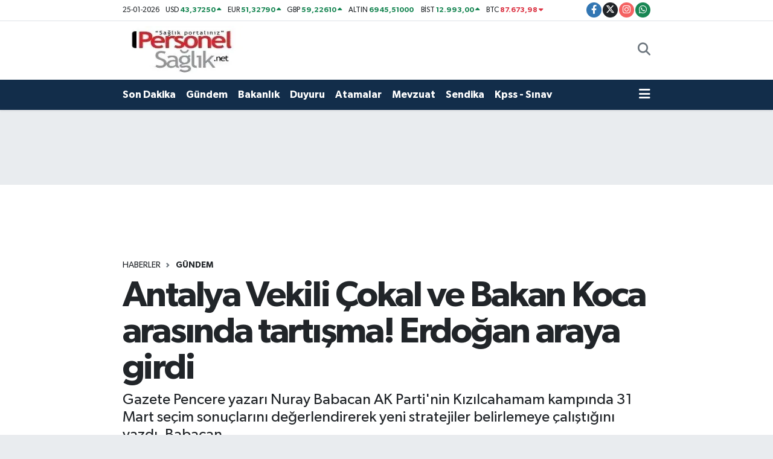

--- FILE ---
content_type: text/html; charset=UTF-8
request_url: https://www.saglikpersoneli.com.tr/antalya-vekili-cokal-ve-bakan-koca-arasinda-tartisma-erdogan-araya-girdi
body_size: 20697
content:
<!DOCTYPE html>
<html lang="tr" data-theme="flow">
<head>
<link rel="dns-prefetch" href="//www.saglikpersoneli.com.tr">
<link rel="dns-prefetch" href="//saglikpersonelicomtr.teimg.com">
<link rel="dns-prefetch" href="//static.tebilisim.com">
<link rel="dns-prefetch" href="//pagead2.googlesyndication.com">
<link rel="dns-prefetch" href="//www.googletagmanager.com">
<link rel="dns-prefetch" href="//www.facebook.com">
<link rel="dns-prefetch" href="//www.twitter.com">
<link rel="dns-prefetch" href="//www.instagram.com">
<link rel="dns-prefetch" href="//api.whatsapp.com">
<link rel="dns-prefetch" href="//www.w3.org">
<link rel="dns-prefetch" href="//x.com">
<link rel="dns-prefetch" href="//www.linkedin.com">
<link rel="dns-prefetch" href="//pinterest.com">
<link rel="dns-prefetch" href="//t.me">
<link rel="dns-prefetch" href="//facebook.com">
<link rel="dns-prefetch" href="//tebilisim.com">
<link rel="dns-prefetch" href="//twitter.com">
<link rel="dns-prefetch" href="//www.google.com">

    <meta charset="utf-8">
<title>Antalya Vekili Çokal ve Bakan Koca arasında tartışma! Erdoğan araya girdi - Personel Sağlık Net</title>
<meta name="description" content="Gazete Pencere yazarı Nuray Babacan AK Parti&#039;nin Kızılcahamam kampında 31 Mart seçim sonuçlarını değerlendirerek yeni stratejiler belirlemeye çalıştığını yazdı. Babacan,">
<meta name="keywords" content="bakan koca, Ak parti">
<link rel="canonical" href="https://www.saglikpersoneli.com.tr/antalya-vekili-cokal-ve-bakan-koca-arasinda-tartisma-erdogan-araya-girdi">
<meta name="viewport" content="width=device-width,initial-scale=1">
<meta name="X-UA-Compatible" content="IE=edge">
<meta name="robots" content="max-image-preview:large">
<meta name="theme-color" content="#122d4a">
<meta name="title" content="Antalya Vekili Çokal ve Bakan Koca arasında tartışma! Erdoğan araya girdi">
<meta name="articleSection" content="news">
<meta name="datePublished" content="2024-06-04T23:22:00+03:00">
<meta name="dateModified" content="2024-06-04T23:26:06+03:00">
<link rel="amphtml" href="https://www.saglikpersoneli.com.tr/antalya-vekili-cokal-ve-bakan-koca-arasinda-tartisma-erdogan-araya-girdi/amp">
<meta property="og:site_name" content="Personel Sağlık Personeli Haber NET">
<meta property="og:title" content="Antalya Vekili Çokal ve Bakan Koca arasında tartışma! Erdoğan araya girdi">
<meta property="og:description" content="Gazete Pencere yazarı Nuray Babacan AK Parti&#039;nin Kızılcahamam kampında 31 Mart seçim sonuçlarını değerlendirerek yeni stratejiler belirlemeye çalıştığını yazdı. Babacan,">
<meta property="og:url" content="https://www.saglikpersoneli.com.tr/antalya-vekili-cokal-ve-bakan-koca-arasinda-tartisma-erdogan-araya-girdi">
<meta property="og:image" content="https://saglikpersonelicomtr.teimg.com/saglikpersoneli-com-tr/uploads/2024/06/antalya-vekili-cokal-ve-bakan-koca-arasinda-tartisma-erdogan-araya-girdi.jpg">
<meta property="og:type" content="article">
<meta property="og:article:published_time" content="2024-06-04T23:22:00+03:00">
<meta property="og:article:modified_time" content="2024-06-04T23:26:06+03:00">
<meta name="twitter:card" content="summary_large_image">
<meta name="twitter:site" content="@personel_saglik">
<meta name="twitter:title" content="Antalya Vekili Çokal ve Bakan Koca arasında tartışma! Erdoğan araya girdi">
<meta name="twitter:description" content="Gazete Pencere yazarı Nuray Babacan AK Parti&#039;nin Kızılcahamam kampında 31 Mart seçim sonuçlarını değerlendirerek yeni stratejiler belirlemeye çalıştığını yazdı. Babacan,">
<meta name="twitter:image" content="https://saglikpersonelicomtr.teimg.com/saglikpersoneli-com-tr/uploads/2024/06/antalya-vekili-cokal-ve-bakan-koca-arasinda-tartisma-erdogan-araya-girdi.jpg">
<meta name="twitter:url" content="https://www.saglikpersoneli.com.tr/antalya-vekili-cokal-ve-bakan-koca-arasinda-tartisma-erdogan-araya-girdi">
<link rel="shortcut icon" type="image/x-icon" href="https://saglikpersonelicomtr.teimg.com/saglikpersoneli-com-tr/uploads/2023/09/favicon.ico">
<link rel="manifest" href="https://www.saglikpersoneli.com.tr/manifest.json?v=6.6.4" />
<link rel="preload" href="https://static.tebilisim.com/flow/assets/css/font-awesome/fa-solid-900.woff2" as="font" type="font/woff2" crossorigin />
<link rel="preload" href="https://static.tebilisim.com/flow/assets/css/font-awesome/fa-brands-400.woff2" as="font" type="font/woff2" crossorigin />
<link rel="preload" href="https://static.tebilisim.com/flow/assets/css/weather-icons/font/weathericons-regular-webfont.woff2" as="font" type="font/woff2" crossorigin />
<link rel="preload" href="https://static.tebilisim.com/flow/vendor/te/fonts/gibson/Gibson-Bold.woff2" as="font" type="font/woff2" crossorigin />
<link rel="preload" href="https://static.tebilisim.com/flow/vendor/te/fonts/gibson/Gibson-BoldItalic.woff2" as="font" type="font/woff2" crossorigin />
<link rel="preload" href="https://static.tebilisim.com/flow/vendor/te/fonts/gibson/Gibson-Italic.woff2" as="font" type="font/woff2" crossorigin />
<link rel="preload" href="https://static.tebilisim.com/flow/vendor/te/fonts/gibson/Gibson-Light.woff2" as="font" type="font/woff2" crossorigin />
<link rel="preload" href="https://static.tebilisim.com/flow/vendor/te/fonts/gibson/Gibson-LightItalic.woff2" as="font" type="font/woff2" crossorigin />
<link rel="preload" href="https://static.tebilisim.com/flow/vendor/te/fonts/gibson/Gibson-SemiBold.woff2" as="font" type="font/woff2" crossorigin />
<link rel="preload" href="https://static.tebilisim.com/flow/vendor/te/fonts/gibson/Gibson-SemiBoldItalic.woff2" as="font" type="font/woff2" crossorigin />
<link rel="preload" href="https://static.tebilisim.com/flow/vendor/te/fonts/gibson/Gibson.woff2" as="font" type="font/woff2" crossorigin />


<link rel="preload" as="style" href="https://static.tebilisim.com/flow/vendor/te/fonts/gibson.css?v=6.6.4">
<link rel="stylesheet" href="https://static.tebilisim.com/flow/vendor/te/fonts/gibson.css?v=6.6.4">

<style>:root {
        --te-link-color: #333;
        --te-link-hover-color: #000;
        --te-font: "Gibson";
        --te-secondary-font: "Gibson";
        --te-h1-font-size: 60px;
        --te-color: #122d4a;
        --te-hover-color: #194c82;
        --mm-ocd-width: 85%!important; /*  Mobil Menü Genişliği */
        --swiper-theme-color: var(--te-color)!important;
        --header-13-color: #ffc107;
    }</style><link rel="preload" as="style" href="https://static.tebilisim.com/flow/assets/vendor/bootstrap/css/bootstrap.min.css?v=6.6.4">
<link rel="stylesheet" href="https://static.tebilisim.com/flow/assets/vendor/bootstrap/css/bootstrap.min.css?v=6.6.4">
<link rel="preload" as="style" href="https://static.tebilisim.com/flow/assets/css/app6.6.4.min.css">
<link rel="stylesheet" href="https://static.tebilisim.com/flow/assets/css/app6.6.4.min.css">



<script type="application/ld+json">{"@context":"https:\/\/schema.org","@type":"WebSite","url":"https:\/\/www.saglikpersoneli.com.tr","potentialAction":{"@type":"SearchAction","target":"https:\/\/www.saglikpersoneli.com.tr\/arama?q={query}","query-input":"required name=query"}}</script>

<script type="application/ld+json">{"@context":"https:\/\/schema.org","@type":"NewsMediaOrganization","url":"https:\/\/www.saglikpersoneli.com.tr","name":"Personel Sa\u011fl\u0131k Net","logo":"https:\/\/saglikpersonelicomtr.teimg.com\/saglikpersoneli-com-tr\/uploads\/2023\/09\/personelsaglik.jpg","sameAs":["https:\/\/www.facebook.com\/Personel-Sa%C4%9Fl%C4%B1k-NET-600920810086645","https:\/\/www.twitter.com\/personel_saglik","https:\/\/www.instagram.com\/personel_saglik_net"]}</script>

<script type="application/ld+json">{"@context":"https:\/\/schema.org","@graph":[{"@type":"SiteNavigationElement","name":"Ana Sayfa","url":"https:\/\/www.saglikpersoneli.com.tr","@id":"https:\/\/www.saglikpersoneli.com.tr"},{"@type":"SiteNavigationElement","name":"Son Dakika","url":"https:\/\/www.saglikpersoneli.com.tr\/son-dakika","@id":"https:\/\/www.saglikpersoneli.com.tr\/son-dakika"},{"@type":"SiteNavigationElement","name":"G\u00fcndem","url":"https:\/\/www.saglikpersoneli.com.tr\/gundem","@id":"https:\/\/www.saglikpersoneli.com.tr\/gundem"},{"@type":"SiteNavigationElement","name":"Bakanl\u0131k","url":"https:\/\/www.saglikpersoneli.com.tr\/bakanlik","@id":"https:\/\/www.saglikpersoneli.com.tr\/bakanlik"},{"@type":"SiteNavigationElement","name":"Duyuru","url":"https:\/\/www.saglikpersoneli.com.tr\/duyuru","@id":"https:\/\/www.saglikpersoneli.com.tr\/duyuru"},{"@type":"SiteNavigationElement","name":"Atamalar","url":"https:\/\/www.saglikpersoneli.com.tr\/atamalar","@id":"https:\/\/www.saglikpersoneli.com.tr\/atamalar"},{"@type":"SiteNavigationElement","name":"personel sa\u011fl\u0131k","url":"https:\/\/www.saglikpersoneli.com.tr\/personel-saglik-1","@id":"https:\/\/www.saglikpersoneli.com.tr\/personel-saglik-1"},{"@type":"SiteNavigationElement","name":"Sendika","url":"https:\/\/www.saglikpersoneli.com.tr\/sendika","@id":"https:\/\/www.saglikpersoneli.com.tr\/sendika"},{"@type":"SiteNavigationElement","name":"Kpss - S\u0131nav","url":"https:\/\/www.saglikpersoneli.com.tr\/kpss-sinav","@id":"https:\/\/www.saglikpersoneli.com.tr\/kpss-sinav"},{"@type":"SiteNavigationElement","name":"Y\u00f6netici","url":"https:\/\/www.saglikpersoneli.com.tr\/yonetici","@id":"https:\/\/www.saglikpersoneli.com.tr\/yonetici"},{"@type":"SiteNavigationElement","name":"\u00d6zel Haber","url":"https:\/\/www.saglikpersoneli.com.tr\/ozel-haber","@id":"https:\/\/www.saglikpersoneli.com.tr\/ozel-haber"},{"@type":"SiteNavigationElement","name":"Haber","url":"https:\/\/www.saglikpersoneli.com.tr\/haber","@id":"https:\/\/www.saglikpersoneli.com.tr\/haber"},{"@type":"SiteNavigationElement","name":"\u00d6zl\u00fck Haklar","url":"https:\/\/www.saglikpersoneli.com.tr\/ozluk-haklar","@id":"https:\/\/www.saglikpersoneli.com.tr\/ozluk-haklar"},{"@type":"SiteNavigationElement","name":"Mali Konular","url":"https:\/\/www.saglikpersoneli.com.tr\/mali-konular","@id":"https:\/\/www.saglikpersoneli.com.tr\/mali-konular"},{"@type":"SiteNavigationElement","name":"Personel Sa\u011fl\u0131k","url":"https:\/\/www.saglikpersoneli.com.tr\/personel-saglik","@id":"https:\/\/www.saglikpersoneli.com.tr\/personel-saglik"},{"@type":"SiteNavigationElement","name":"G\u00f6revde Y\u00fckselme","url":"https:\/\/www.saglikpersoneli.com.tr\/gorevde-yukselme","@id":"https:\/\/www.saglikpersoneli.com.tr\/gorevde-yukselme"},{"@type":"SiteNavigationElement","name":"Hizmet Puan\u0131 PBS","url":"https:\/\/www.saglikpersoneli.com.tr\/hizmet-puani-pbs","@id":"https:\/\/www.saglikpersoneli.com.tr\/hizmet-puani-pbs"},{"@type":"SiteNavigationElement","name":"SAB\u0130M","url":"https:\/\/www.saglikpersoneli.com.tr\/sabim","@id":"https:\/\/www.saglikpersoneli.com.tr\/sabim"},{"@type":"SiteNavigationElement","name":"\u00c7KYS","url":"https:\/\/www.saglikpersoneli.com.tr\/ckys","@id":"https:\/\/www.saglikpersoneli.com.tr\/ckys"},{"@type":"SiteNavigationElement","name":"\tD\u00f6ner Sermaye","url":"https:\/\/www.saglikpersoneli.com.tr\/doner-sermaye","@id":"https:\/\/www.saglikpersoneli.com.tr\/doner-sermaye"},{"@type":"SiteNavigationElement","name":"www.personelsaglik.com","url":"https:\/\/www.saglikpersoneli.com.tr\/wwwpersonelsaglikcom","@id":"https:\/\/www.saglikpersoneli.com.tr\/wwwpersonelsaglikcom"},{"@type":"SiteNavigationElement","name":"www.personelsaglik.net","url":"https:\/\/www.saglikpersoneli.com.tr\/wwwpersonelsagliknet","@id":"https:\/\/www.saglikpersoneli.com.tr\/wwwpersonelsagliknet"},{"@type":"SiteNavigationElement","name":"Medya","url":"https:\/\/www.saglikpersoneli.com.tr\/medya","@id":"https:\/\/www.saglikpersoneli.com.tr\/medya"},{"@type":"SiteNavigationElement","name":"www.personelsaglik.org","url":"https:\/\/www.saglikpersoneli.com.tr\/wwwpersonelsaglikorg","@id":"https:\/\/www.saglikpersoneli.com.tr\/wwwpersonelsaglikorg"},{"@type":"SiteNavigationElement","name":"www.saglik.gov.tr","url":"https:\/\/www.saglikpersoneli.com.tr\/wwwsaglikgovtr","@id":"https:\/\/www.saglikpersoneli.com.tr\/wwwsaglikgovtr"},{"@type":"SiteNavigationElement","name":"www.saglikpersoneli.com","url":"https:\/\/www.saglikpersoneli.com.tr\/wwwsaglikpersonelicom","@id":"https:\/\/www.saglikpersoneli.com.tr\/wwwsaglikpersonelicom"},{"@type":"SiteNavigationElement","name":"www.saglikpersoneli.net","url":"https:\/\/www.saglikpersoneli.com.tr\/wwwsaglikpersonelinet","@id":"https:\/\/www.saglikpersoneli.com.tr\/wwwsaglikpersonelinet"},{"@type":"SiteNavigationElement","name":"www.saglikpersoneli.org","url":"https:\/\/www.saglikpersoneli.com.tr\/wwwsaglikpersoneliorg","@id":"https:\/\/www.saglikpersoneli.com.tr\/wwwsaglikpersoneliorg"},{"@type":"SiteNavigationElement","name":"WWW-SAGL\u0130K-GOV-TR","url":"https:\/\/www.saglikpersoneli.com.tr\/www-saglik-gov-tr","@id":"https:\/\/www.saglikpersoneli.com.tr\/www-saglik-gov-tr"},{"@type":"SiteNavigationElement","name":"\u0130leti\u015fim","url":"https:\/\/www.saglikpersoneli.com.tr\/iletisim","@id":"https:\/\/www.saglikpersoneli.com.tr\/iletisim"},{"@type":"SiteNavigationElement","name":"Gizlilik","url":"https:\/\/www.saglikpersoneli.com.tr\/gizlilik","@id":"https:\/\/www.saglikpersoneli.com.tr\/gizlilik"},{"@type":"SiteNavigationElement","name":"Yazarlar","url":"https:\/\/www.saglikpersoneli.com.tr\/yazarlar","@id":"https:\/\/www.saglikpersoneli.com.tr\/yazarlar"},{"@type":"SiteNavigationElement","name":"Foto Galeri","url":"https:\/\/www.saglikpersoneli.com.tr\/foto-galeri","@id":"https:\/\/www.saglikpersoneli.com.tr\/foto-galeri"},{"@type":"SiteNavigationElement","name":"Video Galeri","url":"https:\/\/www.saglikpersoneli.com.tr\/video","@id":"https:\/\/www.saglikpersoneli.com.tr\/video"},{"@type":"SiteNavigationElement","name":"Obshtina Nikopol Bug\u00fcn, Yar\u0131n ve 1 Haftal\u0131k Hava Durumu Tahmini","url":"https:\/\/www.saglikpersoneli.com.tr\/obshtina-nikopol-hava-durumu","@id":"https:\/\/www.saglikpersoneli.com.tr\/obshtina-nikopol-hava-durumu"},{"@type":"SiteNavigationElement","name":"Obshtina Nikopol Namaz Vakitleri","url":"https:\/\/www.saglikpersoneli.com.tr\/obshtina-nikopol-namaz-vakitleri","@id":"https:\/\/www.saglikpersoneli.com.tr\/obshtina-nikopol-namaz-vakitleri"},{"@type":"SiteNavigationElement","name":"Puan Durumu ve Fikst\u00fcr","url":"https:\/\/www.saglikpersoneli.com.tr\/futbol\/st-super-lig-puan-durumu-ve-fikstur","@id":"https:\/\/www.saglikpersoneli.com.tr\/futbol\/st-super-lig-puan-durumu-ve-fikstur"}]}</script>

<script type="application/ld+json">{"@context":"https:\/\/schema.org","@type":"BreadcrumbList","itemListElement":[{"@type":"ListItem","position":1,"item":{"@type":"Thing","@id":"https:\/\/www.saglikpersoneli.com.tr","name":"Haberler"}}]}</script>
<script type="application/ld+json">{"@context":"https:\/\/schema.org","@type":"NewsArticle","headline":"Antalya Vekili \u00c7okal ve Bakan Koca aras\u0131nda tart\u0131\u015fma! Erdo\u011fan araya girdi","articleSection":"G\u00fcndem","dateCreated":"2024-06-04T23:22:00+03:00","datePublished":"2024-06-04T23:22:00+03:00","dateModified":"2024-06-04T23:26:06+03:00","wordCount":265,"genre":"news","mainEntityOfPage":{"@type":"WebPage","@id":"https:\/\/www.saglikpersoneli.com.tr\/antalya-vekili-cokal-ve-bakan-koca-arasinda-tartisma-erdogan-araya-girdi"},"articleBody":"<p>Gazete Pencere yazar\u0131 Nuray Babacan AK Parti\u2019nin K\u0131z\u0131lcahamam kamp\u0131nda 31 Mart se\u00e7im sonu\u00e7lar\u0131n\u0131 de\u011ferlendirerek yeni stratejiler belirlemeye \u00e7al\u0131\u015ft\u0131\u011f\u0131n\u0131 yazd\u0131. Babacan, kamptaki sunumlar\u0131n ve savunmalar\u0131n yetersiz bulundu\u011funu ve kat\u0131l\u0131mc\u0131lar\u0131n \u00f6nceki toplant\u0131lara k\u0131yasla bu kamp\u0131 en verimsiz olarak de\u011ferlendirdi\u011fini belirtti.<\/p>\r\n\r\n<p>Babacan\u2019\u0131n aktard\u0131\u011f\u0131na g\u00f6re, AKP\u2019den gelen ele\u015ftiriler aras\u0131nda \u015fu g\u00f6r\u00fc\u015fler \u00f6ne \u00e7\u0131kt\u0131: \u201cSe\u00e7im yenilgisini rakamlarla ge\u00e7i\u015ftiriyorsunuz. Vatanda\u015f\u0131n problemlerini \u00e7\u00f6z\u00fcyor mu; hay\u0131r. Elektrik Avrupa\u2019dan ucuzmu\u015f. Vatanda\u015f evinin elektrik faturas\u0131n\u0131 \u00f6deyemiyorsa bunun ne anlam\u0131 var?\u201d<\/p>\r\n\r\n<p>Genel Ba\u015fkanvekili Efkan Ala\u2019n\u0131n \u201cBiz elimizden geleni yapt\u0131k, ekonomi etkili oldu\u201d s\u00f6zleri, salonda memnuniyetsizli\u011fe neden oldu. Ala\u2019n\u0131n, \u201c5-6 alanda reform yapsayd\u0131k se\u00e7imi al\u0131rd\u0131k. Ama biz bunlar\u0131 yapaca\u011f\u0131z ve 2028 se\u00e7imlerini alaca\u011f\u0131z\u201d ifadeleri alk\u0131\u015f almad\u0131.<\/p>\r\n\r\n<p>Antalya Milletvekili Tuba Vural \u00c7okal ile Sa\u011fl\u0131k Bakan\u0131 Fahrettin Koca aras\u0131nda ya\u015fanan tart\u0131\u015fmada, \u00c7okal Manavgat\u2019ta \u00f6zel hastanede vefat eden bir yak\u0131n\u0131n\u0131 anlatarak, bakanl\u0131\u011f\u0131n yeterli denetim yapmad\u0131\u011f\u0131n\u0131 ele\u015ftirdi. Bakan Koca, \u201cO<!--S_linking--><a href=\" https:\/\/www.saglikpersoneli.com.tr\/haberleri\/sa\u011fl\u0131k \" target=\"_blank\"> sa\u011fl\u0131k <\/a><!--E_linking-->m\u00fcd\u00fcr\u00fc sizin talebinizle atand\u0131. Sorumlulu\u011fu bize atamazs\u0131n\u0131z. \u00d6zel hastanelerle ilgili tefti\u015f ba\u015flatm\u0131\u015ft\u0131k, onu da siz durdurdunuz\u201d dedi.<\/p>\r\n\r\n<p>Cumhurba\u015fkan\u0131 Erdo\u011fan, \u201c\u00d6len arkada\u015f\u0131m\u0131z bizim il\u00e7e ba\u015fkan\u0131m\u0131z. Sa\u011fl\u0131\u011f\u0131n \u00f6zeli devleti olmaz. Hastane ayr\u0131m\u0131 olmadan gerekli denetimlerin yap\u0131lmas\u0131 laz\u0131m. \u0130hmal var m\u0131 bak\u0131n\u201d diyerek tart\u0131\u015fmay\u0131 sonland\u0131rd\u0131.&nbsp;<\/p>","description":"Gazete Pencere yazar\u0131 Nuray Babacan AK Parti'nin K\u0131z\u0131lcahamam kamp\u0131nda 31 Mart se\u00e7im sonu\u00e7lar\u0131n\u0131 de\u011ferlendirerek yeni stratejiler belirlemeye \u00e7al\u0131\u015ft\u0131\u011f\u0131n\u0131 yazd\u0131. Babacan,","inLanguage":"tr-TR","keywords":["bakan koca","Ak parti"],"image":{"@type":"ImageObject","url":"https:\/\/saglikpersonelicomtr.teimg.com\/crop\/1280x720\/saglikpersoneli-com-tr\/uploads\/2024\/06\/antalya-vekili-cokal-ve-bakan-koca-arasinda-tartisma-erdogan-araya-girdi.jpg","width":"1280","height":"720","caption":"Antalya Vekili \u00c7okal ve Bakan Koca aras\u0131nda tart\u0131\u015fma! Erdo\u011fan araya girdi"},"publishingPrinciples":"https:\/\/www.saglikpersoneli.com.tr\/gizlilik-sozlesmesi","isFamilyFriendly":"http:\/\/schema.org\/True","isAccessibleForFree":"http:\/\/schema.org\/True","publisher":{"@type":"Organization","name":"Personel Sa\u011fl\u0131k Net","image":"https:\/\/saglikpersonelicomtr.teimg.com\/saglikpersoneli-com-tr\/uploads\/2023\/09\/personelsaglik.jpg","logo":{"@type":"ImageObject","url":"https:\/\/saglikpersonelicomtr.teimg.com\/saglikpersoneli-com-tr\/uploads\/2023\/09\/personelsaglik.jpg","width":"640","height":"375"}},"author":{"@type":"Person","name":"Ceren Y\u0131ld\u0131z","honorificPrefix":"","jobTitle":"","url":null}}</script>





<style>
.mega-menu {z-index: 9999 !important;}
@media screen and (min-width: 1620px) {
    .container {width: 1280px!important; max-width: 1280px!important;}
    #ad_36 {margin-right: 15px !important;}
    #ad_9 {margin-left: 15px !important;}
}

@media screen and (min-width: 1325px) and (max-width: 1620px) {
    .container {width: 1100px!important; max-width: 1100px!important;}
    #ad_36 {margin-right: 100px !important;}
    #ad_9 {margin-left: 100px !important;}
}
@media screen and (min-width: 1295px) and (max-width: 1325px) {
    .container {width: 990px!important; max-width: 990px!important;}
    #ad_36 {margin-right: 165px !important;}
    #ad_9 {margin-left: 165px !important;}
}
@media screen and (min-width: 1200px) and (max-width: 1295px) {
    .container {width: 900px!important; max-width: 900px!important;}
    #ad_36 {margin-right: 210px !important;}
    #ad_9 {margin-left: 210px !important;}

}
</style><script async src="https://pagead2.googlesyndication.com/pagead/js/adsbygoogle.js?client=ca-pub-9722676850998274"
     crossorigin="anonymous"></script>



<script async data-cfasync="false"
	src="https://www.googletagmanager.com/gtag/js?id=G-VBHWYWRP7V"></script>
<script data-cfasync="false">
	window.dataLayer = window.dataLayer || [];
	  function gtag(){dataLayer.push(arguments);}
	  gtag('js', new Date());
	  gtag('config', 'G-VBHWYWRP7V');
</script>




</head>




<body class="d-flex flex-column min-vh-100">

    
    

    <header class="header-7">
    <div class="top-header d-none d-lg-block bg-white border-bottom">
        <div class="container">
            <div class="d-flex justify-content-between align-items-center small py-1">
                                    <!-- PİYASALAR -->
        <ul class="top-currency list-unstyled list-inline mb-0 text-dark">
        <li class="list-inline-item">25-01-2026</li>
        <li class="list-inline-item dolar">
            USD
            <span class="fw-bold text-success value">43,37250</span>
            <span class="text-success"><i class="fa fa-caret-up"></i></span>
        </li>
        <li class="list-inline-item euro">
            EUR
            <span class="fw-bold text-success value">51,32790</span>
            <span class="text-success"><i class="fa fa-caret-up"></i></span>
        </li>
        <li class="list-inline-item euro">
            GBP
            <span class="fw-bold text-success value">59,22610</span>
            <span class="text-success"><i class="fa fa-caret-up"></i></span>
        </li>
        <li class="list-inline-item altin">
            ALTIN
            <span class="fw-bold text-success value">6945,51000</span>
            <span class="text-success"><i class="fa fa-caret-minus"></i></span>
        </li>
        <li class="list-inline-item bist">
            BİST
            <span class="fw-bold text-success value">12.993,00</span>
            <span class="text-success"><i class="fa fa-caret-up"></i></span>
        </li>

        <li class="list-inline-item btc">
            BTC
            <span class="fw-bold text-danger value">87.673,98</span>
            <span class="text-danger"><i class="fa fa-caret-down"></i></span>
        </li>
    </ul>

    

                
                <div class="top-social-media">
                                        <a href="https://www.facebook.com/Personel-Sa%C4%9Fl%C4%B1k-NET-600920810086645" target="_blank" class="btn btn-sm btn-primary rounded-pill" rel="nofollow noreferrer noopener"><i class="fab fa-facebook-f text-white"></i></a>
                                                            <a href="https://www.twitter.com/personel_saglik" class="btn btn-sm btn-dark rounded-pill" target="_blank" rel="nofollow noreferrer noopener"><i class="fab fa-x-twitter text-white"></i></a>
                                                            <a href="https://www.instagram.com/personel_saglik_net" class="btn btn-sm btn-magenta rounded-pill" target="_blank" rel="nofollow noreferrer noopener"><i class="fab fa-instagram text-white"></i></a>
                                                                                                                                                                                    <a href="https://api.whatsapp.com/send?phone=905537944227" class="btn btn-sm  btn-success rounded-pill" target="_blank" rel="nofollow noreferrer noopener"><i class="fab fa-whatsapp text-white"></i></a>
                                    </div>
            </div>
        </div>
    </div>
    <nav class="main-menu navbar navbar-expand-lg bg-white py-1 ps-0 py-2">
        <div class="container">
            <div class="d-lg-none">
                <a href="#menu" title="Ana Menü"><i class="fa fa-bars fa-lg"></i></a>
            </div>
            <div>
                                <a class="navbar-brand me-0" href="/" title="Personel Sağlık Personeli Haber NET">
                    <img src="https://saglikpersonelicomtr.teimg.com/saglikpersoneli-com-tr/uploads/2023/09/personelsaglik.jpg" alt="Personel Sağlık Personeli Haber NET" width="210" height="40" class="light-mode img-fluid flow-logo">
<img src="https://saglikpersonelicomtr.teimg.com/saglikpersoneli-com-tr/uploads/2023/09/personelsaglik.jpg" alt="Personel Sağlık Personeli Haber NET" width="210" height="40" class="dark-mode img-fluid flow-logo d-none">

                </a>
                            </div>

            <ul class="nav d-flex justify-content-end">
                
                
                <li class="nav-item">
                    <a href="/arama" class="nav-link p-0 my-2 text-secondary" title="Ara">
                        <i class="fa fa-search fa-lg"></i>
                    </a>
                </li>
            </ul>
        </div>
    </nav>
    <div class="category-menu navbar navbar-expand-lg d-none d-lg-block shadow-sm bg-te-color py-1">
        <div class="container">
            <ul  class="nav fw-semibold">
        <li class="nav-item   ">
        <a href="/son-dakika" class="nav-link text-white ps-0" target="_self" title="Son Dakika">Son Dakika</a>
        
    </li>
        <li class="nav-item   ">
        <a href="/gundem" class="nav-link text-white ps-0" target="_self" title="Gündem">Gündem</a>
        
    </li>
        <li class="nav-item   ">
        <a href="/bakanlik" class="nav-link text-white ps-0" target="_self" title="Bakanlık">Bakanlık</a>
        
    </li>
        <li class="nav-item   ">
        <a href="/duyuru" class="nav-link text-white ps-0" target="_self" title="Duyuru">Duyuru</a>
        
    </li>
        <li class="nav-item   ">
        <a href="/atamalar" class="nav-link text-white ps-0" target="_self" title="Atamalar">Atamalar</a>
        
    </li>
        <li class="nav-item   ">
        <a href="/personel-saglik-1" class="nav-link text-white ps-0" target="_self" title="Mevzuat">Mevzuat</a>
        
    </li>
        <li class="nav-item   ">
        <a href="/sendika" class="nav-link text-white ps-0" target="_self" title="Sendika">Sendika</a>
        
    </li>
        <li class="nav-item   ">
        <a href="/kpss-sinav" class="nav-link text-white ps-0" target="_self" title="Kpss - Sınav">Kpss - Sınav</a>
        
    </li>
    </ul>

            <ul class="nav">
                
                <li class="nav-item dropdown position-static">
                    <a class="nav-link p-0 text-white" data-bs-toggle="dropdown" href="#" aria-haspopup="true"
                        aria-expanded="false" title="Ana Menü">
                        <i class="fa fa-bars fa-lg"></i>
                    </a>
                    <div class="mega-menu dropdown-menu dropdown-menu-end text-capitalize shadow-lg border-0 rounded-0">

    <div class="row g-3 small p-3">

                <div class="col">
            <div class="extra-sections bg-light p-3 border">
                <a href="https://www.saglikpersoneli.com.tr/istanbul-nobetci-eczaneler" title="Nöbetçi Eczaneler" class="d-block border-bottom pb-2 mb-2" target="_self"><i class="fa-solid fa-capsules me-2"></i>Nöbetçi Eczaneler</a>
<a href="https://www.saglikpersoneli.com.tr/istanbul-hava-durumu" title="Hava Durumu" class="d-block border-bottom pb-2 mb-2" target="_self"><i class="fa-solid fa-cloud-sun me-2"></i>Hava Durumu</a>
<a href="https://www.saglikpersoneli.com.tr/istanbul-namaz-vakitleri" title="Namaz Vakitleri" class="d-block border-bottom pb-2 mb-2" target="_self"><i class="fa-solid fa-mosque me-2"></i>Namaz Vakitleri</a>
<a href="https://www.saglikpersoneli.com.tr/istanbul-trafik-durumu" title="Trafik Durumu" class="d-block border-bottom pb-2 mb-2" target="_self"><i class="fa-solid fa-car me-2"></i>Trafik Durumu</a>
<a href="https://www.saglikpersoneli.com.tr/futbol/super-lig-puan-durumu-ve-fikstur" title="Süper Lig Puan Durumu ve Fikstür" class="d-block border-bottom pb-2 mb-2" target="_self"><i class="fa-solid fa-chart-bar me-2"></i>Süper Lig Puan Durumu ve Fikstür</a>
<a href="https://www.saglikpersoneli.com.tr/tum-mansetler" title="Tüm Manşetler" class="d-block border-bottom pb-2 mb-2" target="_self"><i class="fa-solid fa-newspaper me-2"></i>Tüm Manşetler</a>
<a href="https://www.saglikpersoneli.com.tr/sondakika-haberleri" title="Son Dakika Haberleri" class="d-block border-bottom pb-2 mb-2" target="_self"><i class="fa-solid fa-bell me-2"></i>Son Dakika Haberleri</a>

            </div>
        </div>
        
        

    </div>

    <div class="p-3 bg-light">
                <a class="me-3"
            href="https://www.facebook.com/Personel-Sa%C4%9Fl%C4%B1k-NET-600920810086645" target="_blank" rel="nofollow noreferrer noopener"><i class="fab fa-facebook me-2 text-navy"></i> Facebook</a>
                        <a class="me-3"
            href="https://www.twitter.com/personel_saglik" target="_blank" rel="nofollow noreferrer noopener"><i class="fab fa-x-twitter "></i> Twitter</a>
                        <a class="me-3"
            href="https://www.instagram.com/personel_saglik_net" target="_blank" rel="nofollow noreferrer noopener"><i class="fab fa-instagram me-2 text-magenta"></i> Instagram</a>
                                                                <a class="" href="https://api.whatsapp.com/send?phone=905537944227" title="Whatsapp" rel="nofollow noreferrer noopener"><i
            class="fab fa-whatsapp me-2 text-navy"></i> WhatsApp İhbar Hattı</a>    </div>

    <div class="mega-menu-footer p-2 bg-te-color">
        <a class="dropdown-item text-white" href="/kunye" title="Künye"><i class="fa fa-id-card me-2"></i> Künye</a>
        <a class="dropdown-item text-white" href="/iletisim" title="İletişim"><i class="fa fa-envelope me-2"></i> İletişim</a>
        <a class="dropdown-item text-white" href="/rss-baglantilari" title="RSS Bağlantıları"><i class="fa fa-rss me-2"></i> RSS Bağlantıları</a>
        <a class="dropdown-item text-white" href="/member/login" title="Üyelik Girişi"><i class="fa fa-user me-2"></i> Üyelik Girişi</a>
    </div>


</div>

                </li>
            </ul>


        </div>
    </div>
    <ul  class="mobile-categories d-lg-none list-inline bg-white">
        <li class="list-inline-item">
        <a href="/son-dakika" class="text-dark" target="_self" title="Son Dakika">
                Son Dakika
        </a>
    </li>
        <li class="list-inline-item">
        <a href="/gundem" class="text-dark" target="_self" title="Gündem">
                Gündem
        </a>
    </li>
        <li class="list-inline-item">
        <a href="/bakanlik" class="text-dark" target="_self" title="Bakanlık">
                Bakanlık
        </a>
    </li>
        <li class="list-inline-item">
        <a href="/duyuru" class="text-dark" target="_self" title="Duyuru">
                Duyuru
        </a>
    </li>
        <li class="list-inline-item">
        <a href="/atamalar" class="text-dark" target="_self" title="Atamalar">
                Atamalar
        </a>
    </li>
        <li class="list-inline-item">
        <a href="/personel-saglik-1" class="text-dark" target="_self" title="Mevzuat">
                Mevzuat
        </a>
    </li>
        <li class="list-inline-item">
        <a href="/sendika" class="text-dark" target="_self" title="Sendika">
                Sendika
        </a>
    </li>
        <li class="list-inline-item">
        <a href="/kpss-sinav" class="text-dark" target="_self" title="Kpss - Sınav">
                Kpss - Sınav
        </a>
    </li>
    </ul>


</header>






<main class="single overflow-hidden" style="min-height: 300px">

    
    <div class="infinite" data-show-advert="1">

    

    <div class="infinite-item d-block" data-id="54645" data-category-id="2" data-reference="TE\Archive\Models\Archive" data-json-url="/service/json/featured-infinite.json">

        <div id="ad_134" data-channel="134" data-advert="temedya" data-rotation="120" class="d-none d-sm-flex flex-column align-items-center justify-content-start text-center mx-auto overflow-hidden my-3" data-affix="0" style="width: 728px;height: 90px;" data-width="728" data-height="90"></div><div id="ad_134_mobile" data-channel="134" data-advert="temedya" data-rotation="120" class="d-flex d-sm-none flex-column align-items-center justify-content-start text-center mx-auto overflow-hidden my-3" data-affix="0" style="width: 300px;height: 50px;" data-width="300" data-height="50"></div>

        <div class="post-header pt-3 bg-white">

    <div class="container">

        <div id="ad_131" data-channel="131" data-advert="temedya" data-rotation="120" class="d-none d-sm-flex flex-column align-items-center justify-content-start text-center mx-auto overflow-hidden mb-3" data-affix="0" style="width: 728px;height: 90px;" data-width="728" data-height="90"></div><div id="ad_131_mobile" data-channel="131" data-advert="temedya" data-rotation="120" class="d-flex d-sm-none flex-column align-items-center justify-content-start text-center mx-auto overflow-hidden mb-3" data-affix="0" style="width: 300px;height: 50px;" data-width="300" data-height="50"></div>
        <nav class="meta-category d-flex justify-content-lg-start" style="--bs-breadcrumb-divider: url(&#34;data:image/svg+xml,%3Csvg xmlns='http://www.w3.org/2000/svg' width='8' height='8'%3E%3Cpath d='M2.5 0L1 1.5 3.5 4 1 6.5 2.5 8l4-4-4-4z' fill='%236c757d'/%3E%3C/svg%3E&#34;);" aria-label="breadcrumb">
        <ol class="breadcrumb mb-0">
            <li class="breadcrumb-item"><a href="https://www.saglikpersoneli.com.tr" class="breadcrumb_link" target="_self">Haberler</a></li>
            <li class="breadcrumb-item active fw-bold" aria-current="page"><a href="/gundem" target="_self" class="breadcrumb_link text-dark" title="Gündem">Gündem</a></li>
        </ol>
</nav>

        <h1 class="h2 fw-bold text-lg-start headline my-2" itemprop="headline">Antalya Vekili Çokal ve Bakan Koca arasında tartışma! Erdoğan araya girdi</h1>
        
        <h2 class="lead text-lg-start text-dark my-2 description" itemprop="description">Gazete Pencere yazarı Nuray Babacan AK Parti&#039;nin Kızılcahamam kampında 31 Mart seçim sonuçlarını değerlendirerek yeni stratejiler belirlemeye çalıştığını yazdı. Babacan,</h2>
        
        <div class="news-tags">
        <a href="https://www.saglikpersoneli.com.tr/haberleri/bakan-koca" title="bakan koca" class="news-tags__link" rel="nofollow">#Bakan koca</a>
        <a href="https://www.saglikpersoneli.com.tr/haberleri/ak-parti" title="Ak parti" class="news-tags__link" rel="nofollow">#Ak parti</a>
    </div>

    </div>

    <div class="bg-light py-1">
        <div class="container d-flex justify-content-between align-items-center">

            <div class="meta-author">
            <a href="/muhabir/7/ceren-yildiz" class="d-flex" title="Ceren Yıldız" target="_self">
            <img class="me-2 rounded-circle" width="34" height="34" src="[data-uri]"
                loading="lazy" alt="Ceren Yıldız">
            <div class="me-3 flex-column align-items-center justify-content-center">
                <div class="fw-bold text-dark">Ceren Yıldız</div>
                <div class="info text-dark">Editör</div>
            </div>
        </a>
    
    <div class="box">
    <time class="fw-bold">04.06.2024 - 23:22</time>
    <span class="info">Yayınlanma</span>
</div>
<div class="box">
    <time class="fw-bold">04.06.2024 - 23:26</time>
    <span class="info">Güncelleme</span>
</div>

    
    
    

</div>


            <div class="share-area justify-content-end align-items-center d-none d-lg-flex">

    <div class="mobile-share-button-container mb-2 d-block d-md-none">
    <button
        class="btn btn-primary btn-sm rounded-0 shadow-sm w-100"
        onclick="handleMobileShare(event, 'Antalya Vekili Çokal ve Bakan Koca arasında tartışma! Erdoğan araya girdi', 'https://www.saglikpersoneli.com.tr/antalya-vekili-cokal-ve-bakan-koca-arasinda-tartisma-erdogan-araya-girdi')"
        title="Paylaş"
    >
        <i class="fas fa-share-alt me-2"></i>Paylaş
    </button>
</div>

<div class="social-buttons-new d-none d-md-flex justify-content-between">
    <a
        href="https://www.facebook.com/sharer/sharer.php?u=https%3A%2F%2Fwww.saglikpersoneli.com.tr%2Fantalya-vekili-cokal-ve-bakan-koca-arasinda-tartisma-erdogan-araya-girdi"
        onclick="initiateDesktopShare(event, 'facebook')"
        class="btn btn-primary btn-sm rounded-0 shadow-sm me-1"
        title="Facebook'ta Paylaş"
        data-platform="facebook"
        data-share-url="https://www.saglikpersoneli.com.tr/antalya-vekili-cokal-ve-bakan-koca-arasinda-tartisma-erdogan-araya-girdi"
        data-share-title="Antalya Vekili Çokal ve Bakan Koca arasında tartışma! Erdoğan araya girdi"
        rel="noreferrer nofollow noopener external"
    >
        <i class="fab fa-facebook-f"></i>
    </a>

    <a
        href="https://x.com/intent/tweet?url=https%3A%2F%2Fwww.saglikpersoneli.com.tr%2Fantalya-vekili-cokal-ve-bakan-koca-arasinda-tartisma-erdogan-araya-girdi&text=Antalya+Vekili+%C3%87okal+ve+Bakan+Koca+aras%C4%B1nda+tart%C4%B1%C5%9Fma%21+Erdo%C4%9Fan+araya+girdi"
        onclick="initiateDesktopShare(event, 'twitter')"
        class="btn btn-dark btn-sm rounded-0 shadow-sm me-1"
        title="X'de Paylaş"
        data-platform="twitter"
        data-share-url="https://www.saglikpersoneli.com.tr/antalya-vekili-cokal-ve-bakan-koca-arasinda-tartisma-erdogan-araya-girdi"
        data-share-title="Antalya Vekili Çokal ve Bakan Koca arasında tartışma! Erdoğan araya girdi"
        rel="noreferrer nofollow noopener external"
    >
        <i class="fab fa-x-twitter text-white"></i>
    </a>

    <a
        href="https://api.whatsapp.com/send?text=Antalya+Vekili+%C3%87okal+ve+Bakan+Koca+aras%C4%B1nda+tart%C4%B1%C5%9Fma%21+Erdo%C4%9Fan+araya+girdi+-+https%3A%2F%2Fwww.saglikpersoneli.com.tr%2Fantalya-vekili-cokal-ve-bakan-koca-arasinda-tartisma-erdogan-araya-girdi"
        onclick="initiateDesktopShare(event, 'whatsapp')"
        class="btn btn-success btn-sm rounded-0 btn-whatsapp shadow-sm me-1"
        title="Whatsapp'ta Paylaş"
        data-platform="whatsapp"
        data-share-url="https://www.saglikpersoneli.com.tr/antalya-vekili-cokal-ve-bakan-koca-arasinda-tartisma-erdogan-araya-girdi"
        data-share-title="Antalya Vekili Çokal ve Bakan Koca arasında tartışma! Erdoğan araya girdi"
        rel="noreferrer nofollow noopener external"
    >
        <i class="fab fa-whatsapp fa-lg"></i>
    </a>

    <div class="dropdown">
        <button class="dropdownButton btn btn-sm rounded-0 btn-warning border-none shadow-sm me-1" type="button" data-bs-toggle="dropdown" name="socialDropdownButton" title="Daha Fazla">
            <i id="icon" class="fa fa-plus"></i>
        </button>

        <ul class="dropdown-menu dropdown-menu-end border-0 rounded-1 shadow">
            <li>
                <a
                    href="https://www.linkedin.com/sharing/share-offsite/?url=https%3A%2F%2Fwww.saglikpersoneli.com.tr%2Fantalya-vekili-cokal-ve-bakan-koca-arasinda-tartisma-erdogan-araya-girdi"
                    class="dropdown-item"
                    onclick="initiateDesktopShare(event, 'linkedin')"
                    data-platform="linkedin"
                    data-share-url="https://www.saglikpersoneli.com.tr/antalya-vekili-cokal-ve-bakan-koca-arasinda-tartisma-erdogan-araya-girdi"
                    data-share-title="Antalya Vekili Çokal ve Bakan Koca arasında tartışma! Erdoğan araya girdi"
                    rel="noreferrer nofollow noopener external"
                    title="Linkedin"
                >
                    <i class="fab fa-linkedin text-primary me-2"></i>Linkedin
                </a>
            </li>
            <li>
                <a
                    href="https://pinterest.com/pin/create/button/?url=https%3A%2F%2Fwww.saglikpersoneli.com.tr%2Fantalya-vekili-cokal-ve-bakan-koca-arasinda-tartisma-erdogan-araya-girdi&description=Antalya+Vekili+%C3%87okal+ve+Bakan+Koca+aras%C4%B1nda+tart%C4%B1%C5%9Fma%21+Erdo%C4%9Fan+araya+girdi&media="
                    class="dropdown-item"
                    onclick="initiateDesktopShare(event, 'pinterest')"
                    data-platform="pinterest"
                    data-share-url="https://www.saglikpersoneli.com.tr/antalya-vekili-cokal-ve-bakan-koca-arasinda-tartisma-erdogan-araya-girdi"
                    data-share-title="Antalya Vekili Çokal ve Bakan Koca arasında tartışma! Erdoğan araya girdi"
                    rel="noreferrer nofollow noopener external"
                    title="Pinterest"
                >
                    <i class="fab fa-pinterest text-danger me-2"></i>Pinterest
                </a>
            </li>
            <li>
                <a
                    href="https://t.me/share/url?url=https%3A%2F%2Fwww.saglikpersoneli.com.tr%2Fantalya-vekili-cokal-ve-bakan-koca-arasinda-tartisma-erdogan-araya-girdi&text=Antalya+Vekili+%C3%87okal+ve+Bakan+Koca+aras%C4%B1nda+tart%C4%B1%C5%9Fma%21+Erdo%C4%9Fan+araya+girdi"
                    class="dropdown-item"
                    onclick="initiateDesktopShare(event, 'telegram')"
                    data-platform="telegram"
                    data-share-url="https://www.saglikpersoneli.com.tr/antalya-vekili-cokal-ve-bakan-koca-arasinda-tartisma-erdogan-araya-girdi"
                    data-share-title="Antalya Vekili Çokal ve Bakan Koca arasında tartışma! Erdoğan araya girdi"
                    rel="noreferrer nofollow noopener external"
                    title="Telegram"
                >
                    <i class="fab fa-telegram-plane text-primary me-2"></i>Telegram
                </a>
            </li>
            <li class="border-0">
                <a class="dropdown-item" href="javascript:void(0)" onclick="printContent(event)" title="Yazdır">
                    <i class="fas fa-print text-dark me-2"></i>
                    Yazdır
                </a>
            </li>
            <li class="border-0">
                <a class="dropdown-item" href="javascript:void(0)" onclick="copyURL(event, 'https://www.saglikpersoneli.com.tr/antalya-vekili-cokal-ve-bakan-koca-arasinda-tartisma-erdogan-araya-girdi')" rel="noreferrer nofollow noopener external" title="Bağlantıyı Kopyala">
                    <i class="fas fa-link text-dark me-2"></i>
                    Kopyala
                </a>
            </li>
        </ul>
    </div>
</div>

<script>
    var shareableModelId = 54645;
    var shareableModelClass = 'TE\\Archive\\Models\\Archive';

    function shareCount(id, model, platform, url) {
        fetch("https://www.saglikpersoneli.com.tr/sharecount", {
            method: 'POST',
            headers: {
                'Content-Type': 'application/json',
                'X-CSRF-TOKEN': document.querySelector('meta[name="csrf-token"]')?.getAttribute('content')
            },
            body: JSON.stringify({ id, model, platform, url })
        }).catch(err => console.error('Share count fetch error:', err));
    }

    function goSharePopup(url, title, width = 600, height = 400) {
        const left = (screen.width - width) / 2;
        const top = (screen.height - height) / 2;
        window.open(
            url,
            title,
            `width=${width},height=${height},left=${left},top=${top},resizable=yes,scrollbars=yes`
        );
    }

    async function handleMobileShare(event, title, url) {
        event.preventDefault();

        if (shareableModelId && shareableModelClass) {
            shareCount(shareableModelId, shareableModelClass, 'native_mobile_share', url);
        }

        const isAndroidWebView = navigator.userAgent.includes('Android') && !navigator.share;

        if (isAndroidWebView) {
            window.location.href = 'androidshare://paylas?title=' + encodeURIComponent(title) + '&url=' + encodeURIComponent(url);
            return;
        }

        if (navigator.share) {
            try {
                await navigator.share({ title: title, url: url });
            } catch (error) {
                if (error.name !== 'AbortError') {
                    console.error('Web Share API failed:', error);
                }
            }
        } else {
            alert("Bu cihaz paylaşımı desteklemiyor.");
        }
    }

    function initiateDesktopShare(event, platformOverride = null) {
        event.preventDefault();
        const anchor = event.currentTarget;
        const platform = platformOverride || anchor.dataset.platform;
        const webShareUrl = anchor.href;
        const contentUrl = anchor.dataset.shareUrl || webShareUrl;

        if (shareableModelId && shareableModelClass && platform) {
            shareCount(shareableModelId, shareableModelClass, platform, contentUrl);
        }

        goSharePopup(webShareUrl, platform ? platform.charAt(0).toUpperCase() + platform.slice(1) : "Share");
    }

    function copyURL(event, urlToCopy) {
        event.preventDefault();
        navigator.clipboard.writeText(urlToCopy).then(() => {
            alert('Bağlantı panoya kopyalandı!');
        }).catch(err => {
            console.error('Could not copy text: ', err);
            try {
                const textArea = document.createElement("textarea");
                textArea.value = urlToCopy;
                textArea.style.position = "fixed";
                document.body.appendChild(textArea);
                textArea.focus();
                textArea.select();
                document.execCommand('copy');
                document.body.removeChild(textArea);
                alert('Bağlantı panoya kopyalandı!');
            } catch (fallbackErr) {
                console.error('Fallback copy failed:', fallbackErr);
            }
        });
    }

    function printContent(event) {
        event.preventDefault();

        const triggerElement = event.currentTarget;
        const contextContainer = triggerElement.closest('.infinite-item') || document;

        const header      = contextContainer.querySelector('.post-header');
        const media       = contextContainer.querySelector('.news-section .col-lg-8 .inner, .news-section .col-lg-8 .ratio, .news-section .col-lg-8 iframe');
        const articleBody = contextContainer.querySelector('.article-text');

        if (!header && !media && !articleBody) {
            window.print();
            return;
        }

        let printHtml = '';
        
        if (header) {
            const titleEl = header.querySelector('h1');
            const descEl  = header.querySelector('.description, h2.lead');

            let cleanHeaderHtml = '<div class="printed-header">';
            if (titleEl) cleanHeaderHtml += titleEl.outerHTML;
            if (descEl)  cleanHeaderHtml += descEl.outerHTML;
            cleanHeaderHtml += '</div>';

            printHtml += cleanHeaderHtml;
        }

        if (media) {
            printHtml += media.outerHTML;
        }

        if (articleBody) {
            const articleClone = articleBody.cloneNode(true);
            articleClone.querySelectorAll('.post-flash').forEach(function (el) {
                el.parentNode.removeChild(el);
            });
            printHtml += articleClone.outerHTML;
        }
        const iframe = document.createElement('iframe');
        iframe.style.position = 'fixed';
        iframe.style.right = '0';
        iframe.style.bottom = '0';
        iframe.style.width = '0';
        iframe.style.height = '0';
        iframe.style.border = '0';
        document.body.appendChild(iframe);

        const frameWindow = iframe.contentWindow || iframe;
        const title = document.title || 'Yazdır';
        const headStyles = Array.from(document.querySelectorAll('link[rel="stylesheet"], style'))
            .map(el => el.outerHTML)
            .join('');

        iframe.onload = function () {
            try {
                frameWindow.focus();
                frameWindow.print();
            } finally {
                setTimeout(function () {
                    document.body.removeChild(iframe);
                }, 1000);
            }
        };

        const doc = frameWindow.document;
        doc.open();
        doc.write(`
            <!doctype html>
            <html lang="tr">
                <head>
<link rel="dns-prefetch" href="//www.saglikpersoneli.com.tr">
<link rel="dns-prefetch" href="//saglikpersonelicomtr.teimg.com">
<link rel="dns-prefetch" href="//static.tebilisim.com">
<link rel="dns-prefetch" href="//pagead2.googlesyndication.com">
<link rel="dns-prefetch" href="//www.googletagmanager.com">
<link rel="dns-prefetch" href="//www.facebook.com">
<link rel="dns-prefetch" href="//www.twitter.com">
<link rel="dns-prefetch" href="//www.instagram.com">
<link rel="dns-prefetch" href="//api.whatsapp.com">
<link rel="dns-prefetch" href="//www.w3.org">
<link rel="dns-prefetch" href="//x.com">
<link rel="dns-prefetch" href="//www.linkedin.com">
<link rel="dns-prefetch" href="//pinterest.com">
<link rel="dns-prefetch" href="//t.me">
<link rel="dns-prefetch" href="//facebook.com">
<link rel="dns-prefetch" href="//tebilisim.com">
<link rel="dns-prefetch" href="//twitter.com">
<link rel="dns-prefetch" href="//www.google.com">
                    <meta charset="utf-8">
                    <title>${title}</title>
                    ${headStyles}
                    <style>
                        html, body {
                            margin: 0;
                            padding: 0;
                            background: #ffffff;
                        }
                        .printed-article {
                            margin: 0;
                            padding: 20px;
                            box-shadow: none;
                            background: #ffffff;
                        }
                    </style>
                </head>
                <body>
                    <div class="printed-article">
                        ${printHtml}
                    </div>
                </body>
            </html>
        `);
        doc.close();
    }

    var dropdownButton = document.querySelector('.dropdownButton');
    if (dropdownButton) {
        var icon = dropdownButton.querySelector('#icon');
        var parentDropdown = dropdownButton.closest('.dropdown');
        if (parentDropdown && icon) {
            parentDropdown.addEventListener('show.bs.dropdown', function () {
                icon.classList.remove('fa-plus');
                icon.classList.add('fa-minus');
            });
            parentDropdown.addEventListener('hide.bs.dropdown', function () {
                icon.classList.remove('fa-minus');
                icon.classList.add('fa-plus');
            });
        }
    }
</script>

    
        
            <a href="#" title="Metin boyutunu küçült" class="te-textDown btn btn-sm btn-white rounded-0 me-1">A<sup>-</sup></a>
            <a href="#" title="Metin boyutunu büyüt" class="te-textUp btn btn-sm btn-white rounded-0 me-1">A<sup>+</sup></a>

            
        

    
</div>



        </div>


    </div>


</div>




        <div class="container g-0 g-sm-4">

            <div class="news-section overflow-hidden mt-lg-3">
                <div class="row g-3">
                    <div class="col-lg-8">

                        <div class="inner">
    <a href="https://saglikpersonelicomtr.teimg.com/crop/1280x720/saglikpersoneli-com-tr/uploads/2024/06/antalya-vekili-cokal-ve-bakan-koca-arasinda-tartisma-erdogan-araya-girdi.jpg" class="position-relative d-block" data-fancybox>
                        <div class="zoom-in-out m-3">
            <i class="fa fa-expand" style="font-size: 14px"></i>
        </div>
        <img class="img-fluid" src="https://saglikpersonelicomtr.teimg.com/crop/1280x720/saglikpersoneli-com-tr/uploads/2024/06/antalya-vekili-cokal-ve-bakan-koca-arasinda-tartisma-erdogan-araya-girdi.jpg" alt="Antalya Vekili Çokal ve Bakan Koca arasında tartışma! Erdoğan araya girdi" width="860" height="504" loading="eager" fetchpriority="high" decoding="async" style="width:100%; aspect-ratio: 860 / 504;" />
            </a>
</div>





                        <div class="d-flex d-lg-none justify-content-between align-items-center p-2">

    <div class="mobile-share-button-container mb-2 d-block d-md-none">
    <button
        class="btn btn-primary btn-sm rounded-0 shadow-sm w-100"
        onclick="handleMobileShare(event, 'Antalya Vekili Çokal ve Bakan Koca arasında tartışma! Erdoğan araya girdi', 'https://www.saglikpersoneli.com.tr/antalya-vekili-cokal-ve-bakan-koca-arasinda-tartisma-erdogan-araya-girdi')"
        title="Paylaş"
    >
        <i class="fas fa-share-alt me-2"></i>Paylaş
    </button>
</div>

<div class="social-buttons-new d-none d-md-flex justify-content-between">
    <a
        href="https://www.facebook.com/sharer/sharer.php?u=https%3A%2F%2Fwww.saglikpersoneli.com.tr%2Fantalya-vekili-cokal-ve-bakan-koca-arasinda-tartisma-erdogan-araya-girdi"
        onclick="initiateDesktopShare(event, 'facebook')"
        class="btn btn-primary btn-sm rounded-0 shadow-sm me-1"
        title="Facebook'ta Paylaş"
        data-platform="facebook"
        data-share-url="https://www.saglikpersoneli.com.tr/antalya-vekili-cokal-ve-bakan-koca-arasinda-tartisma-erdogan-araya-girdi"
        data-share-title="Antalya Vekili Çokal ve Bakan Koca arasında tartışma! Erdoğan araya girdi"
        rel="noreferrer nofollow noopener external"
    >
        <i class="fab fa-facebook-f"></i>
    </a>

    <a
        href="https://x.com/intent/tweet?url=https%3A%2F%2Fwww.saglikpersoneli.com.tr%2Fantalya-vekili-cokal-ve-bakan-koca-arasinda-tartisma-erdogan-araya-girdi&text=Antalya+Vekili+%C3%87okal+ve+Bakan+Koca+aras%C4%B1nda+tart%C4%B1%C5%9Fma%21+Erdo%C4%9Fan+araya+girdi"
        onclick="initiateDesktopShare(event, 'twitter')"
        class="btn btn-dark btn-sm rounded-0 shadow-sm me-1"
        title="X'de Paylaş"
        data-platform="twitter"
        data-share-url="https://www.saglikpersoneli.com.tr/antalya-vekili-cokal-ve-bakan-koca-arasinda-tartisma-erdogan-araya-girdi"
        data-share-title="Antalya Vekili Çokal ve Bakan Koca arasında tartışma! Erdoğan araya girdi"
        rel="noreferrer nofollow noopener external"
    >
        <i class="fab fa-x-twitter text-white"></i>
    </a>

    <a
        href="https://api.whatsapp.com/send?text=Antalya+Vekili+%C3%87okal+ve+Bakan+Koca+aras%C4%B1nda+tart%C4%B1%C5%9Fma%21+Erdo%C4%9Fan+araya+girdi+-+https%3A%2F%2Fwww.saglikpersoneli.com.tr%2Fantalya-vekili-cokal-ve-bakan-koca-arasinda-tartisma-erdogan-araya-girdi"
        onclick="initiateDesktopShare(event, 'whatsapp')"
        class="btn btn-success btn-sm rounded-0 btn-whatsapp shadow-sm me-1"
        title="Whatsapp'ta Paylaş"
        data-platform="whatsapp"
        data-share-url="https://www.saglikpersoneli.com.tr/antalya-vekili-cokal-ve-bakan-koca-arasinda-tartisma-erdogan-araya-girdi"
        data-share-title="Antalya Vekili Çokal ve Bakan Koca arasında tartışma! Erdoğan araya girdi"
        rel="noreferrer nofollow noopener external"
    >
        <i class="fab fa-whatsapp fa-lg"></i>
    </a>

    <div class="dropdown">
        <button class="dropdownButton btn btn-sm rounded-0 btn-warning border-none shadow-sm me-1" type="button" data-bs-toggle="dropdown" name="socialDropdownButton" title="Daha Fazla">
            <i id="icon" class="fa fa-plus"></i>
        </button>

        <ul class="dropdown-menu dropdown-menu-end border-0 rounded-1 shadow">
            <li>
                <a
                    href="https://www.linkedin.com/sharing/share-offsite/?url=https%3A%2F%2Fwww.saglikpersoneli.com.tr%2Fantalya-vekili-cokal-ve-bakan-koca-arasinda-tartisma-erdogan-araya-girdi"
                    class="dropdown-item"
                    onclick="initiateDesktopShare(event, 'linkedin')"
                    data-platform="linkedin"
                    data-share-url="https://www.saglikpersoneli.com.tr/antalya-vekili-cokal-ve-bakan-koca-arasinda-tartisma-erdogan-araya-girdi"
                    data-share-title="Antalya Vekili Çokal ve Bakan Koca arasında tartışma! Erdoğan araya girdi"
                    rel="noreferrer nofollow noopener external"
                    title="Linkedin"
                >
                    <i class="fab fa-linkedin text-primary me-2"></i>Linkedin
                </a>
            </li>
            <li>
                <a
                    href="https://pinterest.com/pin/create/button/?url=https%3A%2F%2Fwww.saglikpersoneli.com.tr%2Fantalya-vekili-cokal-ve-bakan-koca-arasinda-tartisma-erdogan-araya-girdi&description=Antalya+Vekili+%C3%87okal+ve+Bakan+Koca+aras%C4%B1nda+tart%C4%B1%C5%9Fma%21+Erdo%C4%9Fan+araya+girdi&media="
                    class="dropdown-item"
                    onclick="initiateDesktopShare(event, 'pinterest')"
                    data-platform="pinterest"
                    data-share-url="https://www.saglikpersoneli.com.tr/antalya-vekili-cokal-ve-bakan-koca-arasinda-tartisma-erdogan-araya-girdi"
                    data-share-title="Antalya Vekili Çokal ve Bakan Koca arasında tartışma! Erdoğan araya girdi"
                    rel="noreferrer nofollow noopener external"
                    title="Pinterest"
                >
                    <i class="fab fa-pinterest text-danger me-2"></i>Pinterest
                </a>
            </li>
            <li>
                <a
                    href="https://t.me/share/url?url=https%3A%2F%2Fwww.saglikpersoneli.com.tr%2Fantalya-vekili-cokal-ve-bakan-koca-arasinda-tartisma-erdogan-araya-girdi&text=Antalya+Vekili+%C3%87okal+ve+Bakan+Koca+aras%C4%B1nda+tart%C4%B1%C5%9Fma%21+Erdo%C4%9Fan+araya+girdi"
                    class="dropdown-item"
                    onclick="initiateDesktopShare(event, 'telegram')"
                    data-platform="telegram"
                    data-share-url="https://www.saglikpersoneli.com.tr/antalya-vekili-cokal-ve-bakan-koca-arasinda-tartisma-erdogan-araya-girdi"
                    data-share-title="Antalya Vekili Çokal ve Bakan Koca arasında tartışma! Erdoğan araya girdi"
                    rel="noreferrer nofollow noopener external"
                    title="Telegram"
                >
                    <i class="fab fa-telegram-plane text-primary me-2"></i>Telegram
                </a>
            </li>
            <li class="border-0">
                <a class="dropdown-item" href="javascript:void(0)" onclick="printContent(event)" title="Yazdır">
                    <i class="fas fa-print text-dark me-2"></i>
                    Yazdır
                </a>
            </li>
            <li class="border-0">
                <a class="dropdown-item" href="javascript:void(0)" onclick="copyURL(event, 'https://www.saglikpersoneli.com.tr/antalya-vekili-cokal-ve-bakan-koca-arasinda-tartisma-erdogan-araya-girdi')" rel="noreferrer nofollow noopener external" title="Bağlantıyı Kopyala">
                    <i class="fas fa-link text-dark me-2"></i>
                    Kopyala
                </a>
            </li>
        </ul>
    </div>
</div>

<script>
    var shareableModelId = 54645;
    var shareableModelClass = 'TE\\Archive\\Models\\Archive';

    function shareCount(id, model, platform, url) {
        fetch("https://www.saglikpersoneli.com.tr/sharecount", {
            method: 'POST',
            headers: {
                'Content-Type': 'application/json',
                'X-CSRF-TOKEN': document.querySelector('meta[name="csrf-token"]')?.getAttribute('content')
            },
            body: JSON.stringify({ id, model, platform, url })
        }).catch(err => console.error('Share count fetch error:', err));
    }

    function goSharePopup(url, title, width = 600, height = 400) {
        const left = (screen.width - width) / 2;
        const top = (screen.height - height) / 2;
        window.open(
            url,
            title,
            `width=${width},height=${height},left=${left},top=${top},resizable=yes,scrollbars=yes`
        );
    }

    async function handleMobileShare(event, title, url) {
        event.preventDefault();

        if (shareableModelId && shareableModelClass) {
            shareCount(shareableModelId, shareableModelClass, 'native_mobile_share', url);
        }

        const isAndroidWebView = navigator.userAgent.includes('Android') && !navigator.share;

        if (isAndroidWebView) {
            window.location.href = 'androidshare://paylas?title=' + encodeURIComponent(title) + '&url=' + encodeURIComponent(url);
            return;
        }

        if (navigator.share) {
            try {
                await navigator.share({ title: title, url: url });
            } catch (error) {
                if (error.name !== 'AbortError') {
                    console.error('Web Share API failed:', error);
                }
            }
        } else {
            alert("Bu cihaz paylaşımı desteklemiyor.");
        }
    }

    function initiateDesktopShare(event, platformOverride = null) {
        event.preventDefault();
        const anchor = event.currentTarget;
        const platform = platformOverride || anchor.dataset.platform;
        const webShareUrl = anchor.href;
        const contentUrl = anchor.dataset.shareUrl || webShareUrl;

        if (shareableModelId && shareableModelClass && platform) {
            shareCount(shareableModelId, shareableModelClass, platform, contentUrl);
        }

        goSharePopup(webShareUrl, platform ? platform.charAt(0).toUpperCase() + platform.slice(1) : "Share");
    }

    function copyURL(event, urlToCopy) {
        event.preventDefault();
        navigator.clipboard.writeText(urlToCopy).then(() => {
            alert('Bağlantı panoya kopyalandı!');
        }).catch(err => {
            console.error('Could not copy text: ', err);
            try {
                const textArea = document.createElement("textarea");
                textArea.value = urlToCopy;
                textArea.style.position = "fixed";
                document.body.appendChild(textArea);
                textArea.focus();
                textArea.select();
                document.execCommand('copy');
                document.body.removeChild(textArea);
                alert('Bağlantı panoya kopyalandı!');
            } catch (fallbackErr) {
                console.error('Fallback copy failed:', fallbackErr);
            }
        });
    }

    function printContent(event) {
        event.preventDefault();

        const triggerElement = event.currentTarget;
        const contextContainer = triggerElement.closest('.infinite-item') || document;

        const header      = contextContainer.querySelector('.post-header');
        const media       = contextContainer.querySelector('.news-section .col-lg-8 .inner, .news-section .col-lg-8 .ratio, .news-section .col-lg-8 iframe');
        const articleBody = contextContainer.querySelector('.article-text');

        if (!header && !media && !articleBody) {
            window.print();
            return;
        }

        let printHtml = '';
        
        if (header) {
            const titleEl = header.querySelector('h1');
            const descEl  = header.querySelector('.description, h2.lead');

            let cleanHeaderHtml = '<div class="printed-header">';
            if (titleEl) cleanHeaderHtml += titleEl.outerHTML;
            if (descEl)  cleanHeaderHtml += descEl.outerHTML;
            cleanHeaderHtml += '</div>';

            printHtml += cleanHeaderHtml;
        }

        if (media) {
            printHtml += media.outerHTML;
        }

        if (articleBody) {
            const articleClone = articleBody.cloneNode(true);
            articleClone.querySelectorAll('.post-flash').forEach(function (el) {
                el.parentNode.removeChild(el);
            });
            printHtml += articleClone.outerHTML;
        }
        const iframe = document.createElement('iframe');
        iframe.style.position = 'fixed';
        iframe.style.right = '0';
        iframe.style.bottom = '0';
        iframe.style.width = '0';
        iframe.style.height = '0';
        iframe.style.border = '0';
        document.body.appendChild(iframe);

        const frameWindow = iframe.contentWindow || iframe;
        const title = document.title || 'Yazdır';
        const headStyles = Array.from(document.querySelectorAll('link[rel="stylesheet"], style'))
            .map(el => el.outerHTML)
            .join('');

        iframe.onload = function () {
            try {
                frameWindow.focus();
                frameWindow.print();
            } finally {
                setTimeout(function () {
                    document.body.removeChild(iframe);
                }, 1000);
            }
        };

        const doc = frameWindow.document;
        doc.open();
        doc.write(`
            <!doctype html>
            <html lang="tr">
                <head>
<link rel="dns-prefetch" href="//www.saglikpersoneli.com.tr">
<link rel="dns-prefetch" href="//saglikpersonelicomtr.teimg.com">
<link rel="dns-prefetch" href="//static.tebilisim.com">
<link rel="dns-prefetch" href="//pagead2.googlesyndication.com">
<link rel="dns-prefetch" href="//www.googletagmanager.com">
<link rel="dns-prefetch" href="//www.facebook.com">
<link rel="dns-prefetch" href="//www.twitter.com">
<link rel="dns-prefetch" href="//www.instagram.com">
<link rel="dns-prefetch" href="//api.whatsapp.com">
<link rel="dns-prefetch" href="//www.w3.org">
<link rel="dns-prefetch" href="//x.com">
<link rel="dns-prefetch" href="//www.linkedin.com">
<link rel="dns-prefetch" href="//pinterest.com">
<link rel="dns-prefetch" href="//t.me">
<link rel="dns-prefetch" href="//facebook.com">
<link rel="dns-prefetch" href="//tebilisim.com">
<link rel="dns-prefetch" href="//twitter.com">
<link rel="dns-prefetch" href="//www.google.com">
                    <meta charset="utf-8">
                    <title>${title}</title>
                    ${headStyles}
                    <style>
                        html, body {
                            margin: 0;
                            padding: 0;
                            background: #ffffff;
                        }
                        .printed-article {
                            margin: 0;
                            padding: 20px;
                            box-shadow: none;
                            background: #ffffff;
                        }
                    </style>
                </head>
                <body>
                    <div class="printed-article">
                        ${printHtml}
                    </div>
                </body>
            </html>
        `);
        doc.close();
    }

    var dropdownButton = document.querySelector('.dropdownButton');
    if (dropdownButton) {
        var icon = dropdownButton.querySelector('#icon');
        var parentDropdown = dropdownButton.closest('.dropdown');
        if (parentDropdown && icon) {
            parentDropdown.addEventListener('show.bs.dropdown', function () {
                icon.classList.remove('fa-plus');
                icon.classList.add('fa-minus');
            });
            parentDropdown.addEventListener('hide.bs.dropdown', function () {
                icon.classList.remove('fa-minus');
                icon.classList.add('fa-plus');
            });
        }
    }
</script>

    
        
        <div class="google-news share-are text-end">

            <a href="#" title="Metin boyutunu küçült" class="te-textDown btn btn-sm btn-white rounded-0 me-1">A<sup>-</sup></a>
            <a href="#" title="Metin boyutunu büyüt" class="te-textUp btn btn-sm btn-white rounded-0 me-1">A<sup>+</sup></a>

            
        </div>
        

    
</div>


                        <div class="card border-0 rounded-0 mb-3">
                            <div class="article-text container-padding" data-text-id="54645" property="articleBody">
                                <div id="ad_128" data-channel="128" data-advert="temedya" data-rotation="120" class="d-none d-sm-flex flex-column align-items-center justify-content-start text-center mx-auto overflow-hidden mb-3" data-affix="0" style="width: 728px;height: 90px;" data-width="728" data-height="90"></div><div id="ad_128_mobile" data-channel="128" data-advert="temedya" data-rotation="120" class="d-flex d-sm-none flex-column align-items-center justify-content-start text-center mx-auto overflow-hidden mb-3" data-affix="0" style="width: 300px;height: 50px;" data-width="300" data-height="50"></div>
                                <p>Gazete Pencere yazarı Nuray Babacan AK Parti’nin Kızılcahamam kampında 31 Mart seçim sonuçlarını değerlendirerek yeni stratejiler belirlemeye çalıştığını yazdı. Babacan, kamptaki sunumların ve savunmaların yetersiz bulunduğunu ve katılımcıların önceki toplantılara kıyasla bu kampı en verimsiz olarak değerlendirdiğini belirtti.</p>

<p>Babacan’ın aktardığına göre, AKP’den gelen eleştiriler arasında şu görüşler öne çıktı: “Seçim yenilgisini rakamlarla geçiştiriyorsunuz. Vatandaşın problemlerini çözüyor mu; hayır. Elektrik Avrupa’dan ucuzmuş. Vatandaş evinin elektrik faturasını ödeyemiyorsa bunun ne anlamı var?”</p>

<p>Genel Başkanvekili Efkan Ala’nın “Biz elimizden geleni yaptık, ekonomi etkili oldu” sözleri, salonda memnuniyetsizliğe neden oldu. Ala’nın, “5-6 alanda reform yapsaydık seçimi alırdık. Ama biz bunları yapacağız ve 2028 seçimlerini alacağız” ifadeleri alkış almadı.</p>

<p>Antalya Milletvekili Tuba Vural Çokal ile Sağlık Bakanı Fahrettin Koca arasında yaşanan tartışmada, Çokal Manavgat’ta özel hastanede vefat eden bir yakınını anlatarak, bakanlığın yeterli denetim yapmadığını eleştirdi. Bakan Koca, “O<!--S_linking--><a href=" https://www.saglikpersoneli.com.tr/haberleri/sağlık " target="_blank"> sağlık </a><!--E_linking-->müdürü sizin talebinizle atandı. Sorumluluğu bize atamazsınız. Özel hastanelerle ilgili teftiş başlatmıştık, onu da siz durdurdunuz” dedi.</p>

<p>Cumhurbaşkanı Erdoğan, “Ölen arkadaşımız bizim ilçe başkanımız. Sağlığın özeli devleti olmaz. Hastane ayrımı olmadan gerekli denetimlerin yapılması lazım. İhmal var mı bakın” diyerek tartışmayı sonlandırdı.&nbsp;</p><div class="article-source py-3 small ">
                </div>

                                                                <div id="ad_138" data-channel="138" data-advert="temedya" data-rotation="120" class="d-none d-sm-flex flex-column align-items-center justify-content-start text-center mx-auto overflow-hidden my-3" data-affix="0" style="width: 728px;height: 90px;" data-width="728" data-height="90"></div><div id="ad_138_mobile" data-channel="138" data-advert="temedya" data-rotation="120" class="d-flex d-sm-none flex-column align-items-center justify-content-start text-center mx-auto overflow-hidden my-3" data-affix="0" style="width: 300px;height: 50px;" data-width="300" data-height="50"></div>
                            </div>
                        </div>

                        <div class="editors-choice my-3">
        <div class="row g-2">
                            <div class="col-12">
                    <a class="d-block bg-te-color p-1" href="/iskenderun-daviva-diyaliz-merkezi-torpilli-mi" title="Daviva Diyaliz merkezi torpilli mi?" target="_self">
                        <div class="row g-1 align-items-center">
                            <div class="col-5 col-sm-3">
                                <img src="https://saglikpersonelicomtr.teimg.com/crop/250x150/saglikpersoneli-com-tr/uploads/2025/04/iskenderun-daviva-diyaliz-merkezi-torpilli-mi.jpg" loading="lazy" width="860" height="504"
                                    alt="Daviva Diyaliz merkezi torpilli mi?" class="img-fluid">
                            </div>
                            <div class="col-7 col-sm-9">
                                <div class="post-flash-heading p-2 text-white">
                                    <span class="mini-title d-none d-md-inline">Editörün Seçtiği</span>
                                    <div class="h4 title-3-line mb-0 fw-bold lh-sm">
                                        Daviva Diyaliz merkezi torpilli mi?
                                    </div>
                                </div>
                            </div>
                        </div>
                    </a>
                </div>
                            <div class="col-12">
                    <a class="d-block bg-te-color p-1" href="/2025-ocak-saglik-personeli-taban-ek-odeme-ucretleri" title="2025 Ocak Sağlık Personeli Taban Ek Ödeme Ücretleri" target="_self">
                        <div class="row g-1 align-items-center">
                            <div class="col-5 col-sm-3">
                                <img src="https://saglikpersonelicomtr.teimg.com/crop/250x150/saglikpersoneli-com-tr/uploads/2024/07/para-12.webp" loading="lazy" width="860" height="504"
                                    alt="2025 Ocak Sağlık Personeli Taban Ek Ödeme Ücretleri" class="img-fluid">
                            </div>
                            <div class="col-7 col-sm-9">
                                <div class="post-flash-heading p-2 text-white">
                                    <span class="mini-title d-none d-md-inline">Editörün Seçtiği</span>
                                    <div class="h4 title-3-line mb-0 fw-bold lh-sm">
                                        2025 Ocak Sağlık Personeli Taban Ek Ödeme Ücretleri
                                    </div>
                                </div>
                            </div>
                        </div>
                    </a>
                </div>
                            <div class="col-12">
                    <a class="d-block bg-te-color p-1" href="/danistay-memur-baska-bir-ilde-acil-servisten-rapor-alabilir" title="Danıştay: Memur Başka Bir İlde Acil Servisten Rapor Alabilir" target="_self">
                        <div class="row g-1 align-items-center">
                            <div class="col-5 col-sm-3">
                                <img src="https://saglikpersonelicomtr.teimg.com/crop/250x150/saglikpersoneli-com-tr/uploads/2024/10/danistay.webp" loading="lazy" width="860" height="504"
                                    alt="Danıştay: Memur Başka Bir İlde Acil Servisten Rapor Alabilir" class="img-fluid">
                            </div>
                            <div class="col-7 col-sm-9">
                                <div class="post-flash-heading p-2 text-white">
                                    <span class="mini-title d-none d-md-inline">Editörün Seçtiği</span>
                                    <div class="h4 title-3-line mb-0 fw-bold lh-sm">
                                        Danıştay: Memur Başka Bir İlde Acil Servisten Rapor Alabilir
                                    </div>
                                </div>
                            </div>
                        </div>
                    </a>
                </div>
                    </div>
    </div>





                        <div class="author-box my-3 p-3 bg-white">
        <div class="d-flex">
            <div class="flex-shrink-0">
                <a href="/muhabir/7/ceren-yildiz" title="Ceren Yıldız">
                    <img class="img-fluid rounded-circle" width="96" height="96"
                        src="[data-uri]" loading="lazy"
                        alt="Ceren Yıldız">
                </a>
            </div>
            <div class="flex-grow-1 align-self-center ms-3">
                <div class="text-dark small text-uppercase">Editör Hakkında</div>
                <div class="h4"><a href="/muhabir/7/ceren-yildiz" title="Ceren Yıldız">Ceren Yıldız</a></div>
                <div class="text-secondary small show-all-text mb-2"></div>

                <div class="social-buttons d-flex justify-content-start">
                                            <a href="/cdn-cgi/l/email-protection#b8dbddcaddd6c1d1d4dcd1c2f8c8ddcacbd7d6ddd4cbd9dfd4d1d396d6ddcc" class="btn btn-outline-dark btn-sm me-1 rounded-1" title="E-Mail" target="_blank"><i class="fa fa-envelope"></i></a>
                                                                                                                                        </div>

            </div>
        </div>
    </div>





                        <div class="related-news my-3 bg-white p-3">
    <div class="section-title d-flex mb-3 align-items-center">
        <div class="h2 lead flex-shrink-1 text-te-color m-0 text-nowrap fw-bold">Bunlar da ilginizi çekebilir</div>
        <div class="flex-grow-1 title-line ms-3"></div>
    </div>
    <div class="row g-3">
                <div class="col-6 col-lg-4">
            <a href="/ombudsmandan-mobbing-iddiasina-ret-karari" title="Ombudsman’dan “Mobbing” İddiasına Ret Kararı" target="_self">
                <img class="img-fluid" src="https://saglikpersonelicomtr.teimg.com/crop/250x150/saglikpersoneli-com-tr/uploads/2024/01/kdkdan-sozlesmeli-yoneticilere-emsal-karar-mevzuatta-yer-almayan-pozisyonlar-olusturmaz.jpg" width="860" height="504" alt="Ombudsman’dan “Mobbing” İddiasına Ret Kararı"></a>
                <h3 class="h5 mt-1">
                    <a href="/ombudsmandan-mobbing-iddiasina-ret-karari" title="Ombudsman’dan “Mobbing” İddiasına Ret Kararı" target="_self">Ombudsman’dan “Mobbing” İddiasına Ret Kararı</a>
                </h3>
            </a>
        </div>
                <div class="col-6 col-lg-4">
            <a href="/kdkdan-emsal-karar-sozlesmeli-sureler-kademe-ilerlemesinde-sayilacak" title="KDK’dan Emsal Karar: Sözleşmeli Süreler Kademe İlerlemesinde Sayılacak" target="_self">
                <img class="img-fluid" src="https://saglikpersonelicomtr.teimg.com/crop/250x150/saglikpersoneli-com-tr/uploads/2023/10/kdk-aof-ogrencileri-ogrenim-surecinde-formasyon-alabilir.jpg" width="860" height="504" alt="KDK’dan Emsal Karar: Sözleşmeli Süreler Kademe İlerlemesinde Sayılacak"></a>
                <h3 class="h5 mt-1">
                    <a href="/kdkdan-emsal-karar-sozlesmeli-sureler-kademe-ilerlemesinde-sayilacak" title="KDK’dan Emsal Karar: Sözleşmeli Süreler Kademe İlerlemesinde Sayılacak" target="_self">KDK’dan Emsal Karar: Sözleşmeli Süreler Kademe İlerlemesinde Sayılacak</a>
                </h3>
            </a>
        </div>
                <div class="col-6 col-lg-4">
            <a href="/saglik-sen-kirikkale-sube-baskan-adayi-il-saglik-mudurunu-makaminda-ziyaret-etti" title="Sağlık-Sen Kırıkkale Şube Başkan Adayı İl Sağlık Müdürünü makamında ziyaret etti" target="_self">
                <img class="img-fluid" src="https://saglikpersonelicomtr.teimg.com/crop/250x150/saglikpersoneli-com-tr/uploads/2026/01/616804947-1353869856772402-4457853325155131207-n.jpg" width="860" height="504" alt="Sağlık-Sen Kırıkkale Şube Başkan Adayı İl Sağlık Müdürünü makamında ziyaret etti"></a>
                <h3 class="h5 mt-1">
                    <a href="/saglik-sen-kirikkale-sube-baskan-adayi-il-saglik-mudurunu-makaminda-ziyaret-etti" title="Sağlık-Sen Kırıkkale Şube Başkan Adayı İl Sağlık Müdürünü makamında ziyaret etti" target="_self">Sağlık-Sen Kırıkkale Şube Başkan Adayı İl Sağlık Müdürünü makamında ziyaret etti</a>
                </h3>
            </a>
        </div>
                <div class="col-6 col-lg-4">
            <a href="/tuncelide-kadin-saglikci-helikopterden-atildi-iddiasi" title="Tunceli&#039;de Kadın Sağlıkçı Helikopterden Atıldı İddiası !" target="_self">
                <img class="img-fluid" src="https://saglikpersonelicomtr.teimg.com/crop/250x150/saglikpersoneli-com-tr/uploads/2026/01/images-50.jpg" width="860" height="504" alt="Tunceli&#039;de Kadın Sağlıkçı Helikopterden Atıldı İddiası !"></a>
                <h3 class="h5 mt-1">
                    <a href="/tuncelide-kadin-saglikci-helikopterden-atildi-iddiasi" title="Tunceli&#039;de Kadın Sağlıkçı Helikopterden Atıldı İddiası !" target="_self">Tunceli&#039;de Kadın Sağlıkçı Helikopterden Atıldı İddiası !</a>
                </h3>
            </a>
        </div>
                <div class="col-6 col-lg-4">
            <a href="/memisoglu-turkiye-yuzyilinda-saglik-sistemimize-duyulan-guveni-daha-da-buyutecegiz" title="Memişoğlu: Türkiye Yüzyılı’nda sağlık sistemimize duyulan güveni daha da büyüteceğiz" target="_self">
                <img class="img-fluid" src="https://saglikpersonelicomtr.teimg.com/crop/250x150/saglikpersoneli-com-tr/uploads/2026/01/saglik-bakani-aydin-sehir-hastanesi-acilis-toreni-24012026-4.webp" width="860" height="504" alt="Memişoğlu: Türkiye Yüzyılı’nda sağlık sistemimize duyulan güveni daha da büyüteceğiz"></a>
                <h3 class="h5 mt-1">
                    <a href="/memisoglu-turkiye-yuzyilinda-saglik-sistemimize-duyulan-guveni-daha-da-buyutecegiz" title="Memişoğlu: Türkiye Yüzyılı’nda sağlık sistemimize duyulan güveni daha da büyüteceğiz" target="_self">Memişoğlu: Türkiye Yüzyılı’nda sağlık sistemimize duyulan güveni daha da büyüteceğiz</a>
                </h3>
            </a>
        </div>
                <div class="col-6 col-lg-4">
            <a href="/hemsire-cezaevine-gonderildi-o-sorulara-yanit-veremedi" title="Hemşire cezaevine gönderildi! O sorulara yanıt veremedi" target="_self">
                <img class="img-fluid" src="https://saglikpersonelicomtr.teimg.com/crop/250x150/saglikpersoneli-com-tr/uploads/2026/01/hemsire-1.webp" width="860" height="504" alt="Hemşire cezaevine gönderildi! O sorulara yanıt veremedi"></a>
                <h3 class="h5 mt-1">
                    <a href="/hemsire-cezaevine-gonderildi-o-sorulara-yanit-veremedi" title="Hemşire cezaevine gönderildi! O sorulara yanıt veremedi" target="_self">Hemşire cezaevine gönderildi! O sorulara yanıt veremedi</a>
                </h3>
            </a>
        </div>
            </div>
</div>


                        <div id="ad_133" data-channel="133" data-advert="temedya" data-rotation="120" class="d-none d-sm-flex flex-column align-items-center justify-content-start text-center mx-auto overflow-hidden my-3" data-affix="0" style="width: 728px;height: 90px;" data-width="728" data-height="90"></div><div id="ad_133_mobile" data-channel="133" data-advert="temedya" data-rotation="120" class="d-flex d-sm-none flex-column align-items-center justify-content-start text-center mx-auto overflow-hidden my-3" data-affix="0" style="width: 300px;height: 50px;" data-width="300" data-height="50"></div>

                                                    <div id="comments" class="bg-white mb-3 p-3">

    
    <div>
        <div class="section-title d-flex mb-3 align-items-center">
            <div class="h2 lead flex-shrink-1 text-te-color m-0 text-nowrap fw-bold">Yorumlar </div>
            <div class="flex-grow-1 title-line ms-3"></div>
        </div>


        <form method="POST" action="https://www.saglikpersoneli.com.tr/comments/add" accept-charset="UTF-8" id="form_54645"><input name="_token" type="hidden" value="WOcXl6ixiayyhyNMCW7cU6r6NJxiFg9Tt0msh9Z8">
        <div id="nova_honeypot_XvdMDrW1M1s2Nb1a_wrap" style="display: none" aria-hidden="true">
        <input id="nova_honeypot_XvdMDrW1M1s2Nb1a"
               name="nova_honeypot_XvdMDrW1M1s2Nb1a"
               type="text"
               value=""
                              autocomplete="nope"
               tabindex="-1">
        <input name="valid_from"
               type="text"
               value="[base64]"
                              autocomplete="off"
               tabindex="-1">
    </div>
        <input name="reference_id" type="hidden" value="54645">
        <input name="reference_type" type="hidden" value="TE\Archive\Models\Archive">
        <input name="parent_id" type="hidden" value="0">


        <div class="form-row">
            <div class="form-group mb-3">
                <textarea class="form-control" rows="3" placeholder="Yorumlarınızı ve düşüncelerinizi bizimle paylaşın" required name="body" cols="50"></textarea>
            </div>
            <div class="form-group mb-3">
                <input class="form-control" placeholder="Adınız soyadınız" required name="name" type="text">
            </div>


            
            <div class="form-group mb-3">
                <button type="submit" class="btn btn-te-color add-comment" data-id="54645" data-reference="TE\Archive\Models\Archive">
                    <span class="spinner-border spinner-border-sm d-none"></span>
                    Gönder
                </button>
            </div>


        </div>

        
        </form>

        <div id="comment-area" class="comment_read_54645" data-post-id="54645" data-model="TE\Archive\Models\Archive" data-action="/comments/list" ></div>

        
    </div>
</div>

                        

                    </div>

                    <div class="col-lg-4">
                        <!-- SECONDARY SIDEBAR -->
                        <aside class="social-media-widget mb-3 fw-bold" data-widget-unique-key="sosyal_medya_sayfalarim_2430">
        <a href="https://facebook.com/Personel-Sa%C4%9Fl%C4%B1k-NET-600920810086645" title="Beğen" class="facebook d-flex p-2 mb-1" data-platform="facebook" data-username="Personel-Sa%C4%9Fl%C4%B1k-NET-600920810086645" target="_blank" rel="nofollow noreferrer noopener">
        <div class="text-white mx-2 m-0"><i class="fab fa-facebook"></i></div>
        <div class="flex-grow-1 text-white ms-3 small pt-1">FACEBOOK</div>
        <div class="mx-3 fw-semibold small pt-1"><span class="text-white text-uppercase">Beğen</span></div>
    </a>
            <a href="https://x.com/personel_saglik" title="Takip Et" class="twitter d-flex p-2 mb-1" data-platform="twitter" data-username="personel_saglik" target="_blank" rel="nofollow noreferrer noopener">
        <div class="text-white mx-2 m-0"><i class="fab fa-x-twitter text-white"></i></div>
        <div class="flex-grow-1 text-white ms-3 small pt-1">X</div>
        <div class="mx-3 fw-semibold small pt-1"><span class="text-white text-uppercase">Takip Et</span></div>
    </a>
            <a href="https://www.instagram.com/personel_saglik_net" title="Takip Et" class="instagram d-flex p-2 mb-1" data-platform="instagram" data-username="personel_saglik_net" target="_blank" style="background-color: #BD0082" rel="nofollow noreferrer noopener">
        <div class="text-white mx-2 m-0"><i class="fab fa-instagram"></i></div>
        <div class="flex-grow-1 text-white ms-3 small pt-1">INSTAGRAM</div>
        <div class="mx-3 small pt-1"><span class="text-white text-uppercase">Takip Et</span></div>
    </a>
                            <a href="https://api.whatsapp.com/send?phone=905537944227" title="MESAJ GÖNDER" class="bg-success d-flex p-2 mb-1" data-platform="whatsapp" data-username="tebilisim" target="_blank" rel="nofollow noreferrer noopener">
        <div class="text-white mx-2 m-0"><i class="fab fa-whatsapp"></i></div>
        <div class="flex-grow-1 text-white ms-3 small pt-1">905537944227</div>
        <div class="mx-3 small pt-1"><span class="text-white text-uppercase">İletişim</span></div>
    </a>
    </aside>
<div data-pagespeed="true"
    class="widget-advert mb-3 justify-content-center align-items-center text-center mx-auto overflow-hidden"
        >
                    <script data-cfasync="false" src="/cdn-cgi/scripts/5c5dd728/cloudflare-static/email-decode.min.js"></script><script async src="https://pagead2.googlesyndication.com/pagead/js/adsbygoogle.js?client=ca-pub-9722676850998274"
     crossorigin="anonymous"></script>
<!-- Kule 300x300 -->
<ins class="adsbygoogle"
     style="display:inline-block;width:300px;height:600px"
     data-ad-client="ca-pub-9722676850998274"
     data-ad-slot="2057585101"></ins>
<script>
     (adsbygoogle = window.adsbygoogle || []).push({});
</script>
            </div>
    


                    </div>

                </div>
            </div>
        </div>

                    <a href="" class="d-none pagination__next"></a>
            </div>



</div>


</main>


<footer class="mt-auto">

                    <div class="footer bg-white py-3">
    <div class="container">
        <div class="row g-3">
            <div class="logo-area col-sm-7 col-lg-4 text-center text-lg-start small">
                <a href="/" title="Personel Sağlık Personeli Haber NET" class="d-block mb-3" >
                    <img src="https://saglikpersonelicomtr.teimg.com/saglikpersoneli-com-tr/uploads/2023/09/personelsaglik-1.jpg" alt="Personel Sağlık Personeli Haber NET" width="210" height="40" class="light-mode img-fluid flow-logo">
<img src="https://saglikpersonelicomtr.teimg.com/saglikpersoneli-com-tr/uploads/2023/09/personelsaglik.jpg" alt="Personel Sağlık Personeli Haber NET" width="210" height="40" class="dark-mode img-fluid flow-logo d-none">

                </a>
                <p class="text-dark">saglikpersonelicom.tr, yepyeni temasıyla sizleri buluştururken, sadelik ve modernizmi bir araya getiriyor. Şatafattan kaçınıyor ve insanlara haber okuyabilecekleri bir altyapı sunuyor. Sağlık Personeline hızlı ve doğru haber sağlamak önceliğimiz</p>
                <div class="social-buttons my-3">
                    <a class="btn-outline-primary text-center px-0 btn rounded-circle " rel="nofollow"
    href="https://www.facebook.com/Personel-Sa%C4%9Fl%C4%B1k-NET-600920810086645" target="_blank" title="Facebook">
    <i class="fab fa-facebook-f"></i>
</a>
<a class="btn-outline-dark text-center px-0 btn rounded-circle" rel="nofollow" href="https://www.twitter.com/personel_saglik" target="_blank" title="X">
    <i class="fab fa-x-twitter"></i>
</a>
<a class="btn-outline-purple text-center px-0 btn rounded-circle" rel="nofollow"
    href="https://www.instagram.com/personel_saglik_net" target="_blank" title="Instagram">
    <i class="fab fa-instagram"></i>
</a>
<a class="btn-outline-success text-center px-0 btn rounded-circle" rel="nofollow"
    href="https://api.whatsapp.com/send?phone=905537944227" title="Whatsapp"><i class="fab fa-whatsapp"></i></a>

                </div>
            </div>
                        <div class="pages-area col-sm-5 col-lg-3 small">
                <ul class="list-unstyled footer-page">
                    <li><a href="https://www.saglikpersoneli.com.tr/istanbul-nobetci-eczaneler" title="Nöbetçi Eczaneler" target="_self"><i class="fa-solid fa-capsules me-2 text-te-color"></i>Nöbetçi Eczaneler</a></li>
<li><a href="https://www.saglikpersoneli.com.tr/istanbul-hava-durumu" title="Hava Durumu" target="_self"><i class="fa-solid fa-cloud-sun me-2 text-te-color"></i>Hava Durumu</a></li>
<li><a href="https://www.saglikpersoneli.com.tr/istanbul-namaz-vakitleri" title="Namaz Vakitleri" target="_self"><i class="fa-solid fa-mosque me-2 text-te-color"></i>Namaz Vakitleri</a></li>
<li><a href="https://www.saglikpersoneli.com.tr/istanbul-trafik-durumu" title="Trafik Durumu" target="_self"><i class="fa-solid fa-car me-2 text-te-color"></i>Trafik Durumu</a></li>
<li><a href="https://www.saglikpersoneli.com.tr/futbol/super-lig-puan-durumu-ve-fikstur" title="Süper Lig Puan Durumu ve Fikstür" target="_self"><i class="fa-solid fa-chart-bar me-2 text-te-color"></i>Süper Lig Puan Durumu ve Fikstür</a></li>
<li><a href="https://www.saglikpersoneli.com.tr/tum-mansetler" title="Tüm Manşetler" target="_self"><i class="fa-solid fa-newspaper me-2 text-te-color"></i>Tüm Manşetler</a></li>
<li><a href="https://www.saglikpersoneli.com.tr/sondakika-haberleri" title="Son Dakika Haberleri" target="_self"><i class="fa-solid fa-bell me-2 text-te-color"></i>Son Dakika Haberleri</a></li>
<li><a href="https://www.saglikpersoneli.com.tr/arsiv" title="Haber Arşivi" target="_self"><i class="fa-solid fa-folder-open me-2 text-te-color"></i>Haber Arşivi</a></li>

                </ul>
            </div>
                        <div class="category-area col-lg-5 small">
                <ul  class="list-inline footer-category">
        <li class="list-inline-item  ">
        <a href="/kunye" class="" target="_self" title="Künye"><i class="fa fa-caret-right text-te-color"></i>Künye</a>
    </li>
        <li class="list-inline-item  ">
        <a href="/iletisim" class="" target="_self" title="İletişim"><i class="fa fa-caret-right text-te-color"></i>İletişim</a>
    </li>
    </ul>

            </div>
        </div>
        <div class="mobile-apps text-center pb-3">
            
        </div>
    </div>
</div>


<div class="copyright py-3 bg-gradient-te">
    <div class="container">
        <div class="row small align-items-center">
            <div class="col-lg-8 d-flex justify-content-evenly justify-content-lg-start align-items-center mb-3 mb-lg-0">
                <div class="footer-rss">
                    <a href="/rss" class="btn btn-light btn-sm me-3 text-nowrap" title="RSS" target="_self"><i class="fa fa-rss text-warning me-1"></i> RSS</a>
                </div>
                <div class="text-white text-center text-lg-start copyright-text">Copyright © 2023. Her hakkı saklıdır.</div>
            </div>
            <hr class="d-block d-lg-none">
            <div class="col-lg-4">
                <div class="text-white-50 text-center text-lg-end">
                    Haber Yazılımı: <a href="https://tebilisim.com/haber-yazilimi" target="_blank" class="text-white" title="haber yazılımı, haber sistemi, haber scripti">TE Bilişim</a>
                </div>
            </div>
        </div>
    </div>
</div>


        
    </footer>

    <a href="#" class="go-top mini-title">
        <i class="fa fa-long-arrow-up" aria-hidden="true"></i>
        <div class="text-uppercase">Üst</div>
    </a>

    <style>
        .go-top {
            position: fixed;
            background: var(--te-color);
            right: 1%;
            bottom: -100px;
            color: #fff;
            width: 40px;
            text-align: center;
            margin-left: -20px;
            padding-top: 10px;
            padding-bottom: 15px;
            border-radius: 100px;
            z-index: 50;
            opacity: 0;
            transition: .3s ease all;
        }

        /* Görünür hali */
        .go-top.show {
            opacity: 1;
            bottom: 10%;
        }
    </style>

    <script>
        // Scroll'a göre göster/gizle
    window.addEventListener('scroll', function () {
    const button = document.querySelector('.go-top');
    if (window.scrollY > window.innerHeight) {
        button.classList.add('show');
    } else {
        button.classList.remove('show');
    }
    });

    // Tıklanınca yukarı kaydır
    document.querySelector('.go-top').addEventListener('click', function (e) {
    e.preventDefault();
    window.scrollTo({ top: 0, behavior: 'smooth' });
    });
    </script>

    <nav id="mobile-menu" class="fw-bold">
    <ul>
        <li class="mobile-extra py-3 text-center border-bottom d-flex justify-content-evenly">
            <a href="https://facebook.com/Personel-Sa%C4%9Fl%C4%B1k-NET-600920810086645" class="p-1 btn btn-outline-navy text-navy" target="_blank" title="facebook" rel="nofollow noreferrer noopener"><i class="fab fa-facebook-f"></i></a>            <a href="https://twitter.com/personel_saglik" class="p-1 btn btn-outline-dark text-dark" target="_blank" title="twitter" rel="nofollow noreferrer noopener"><i class="fab fa-x-twitter"></i></a>            <a href="https://www.instagram.com/personel_saglik_net" class="p-1 btn btn-outline-purple text-purple" target="_blank" title="instagram" rel="nofollow noreferrer noopener"><i class="fab fa-instagram"></i></a>                        <a href="https://api.whatsapp.com/send?phone=905537944227" class="p-1 btn btn-outline-success text-success" target="_blank" title="Whatsapp" rel="nofollow noreferrer noopener"><i class="fab fa-whatsapp"></i></a>                                                        </li>

        <li class="Selected"><a href="/" title="Ana Sayfa"><i class="fa fa-home me-2 text-te-color"></i>Ana Sayfa</a>
        </li>
        <li><span><i class="fa fa-folder me-2 text-te-color"></i>Kategoriler</span>
            <ul >
        <li>
        <a href="/son-dakika" target="_self" title="Son Dakika" class="">
            <i class="fa fa-angle-right me-2 text-te-color"></i>
            Son Dakika
        </a>
        
    </li>
        <li>
        <a href="/gundem" target="_self" title="Gündem" class="">
            <i class="fa fa-angle-right me-2 text-te-color"></i>
            Gündem
        </a>
        
    </li>
        <li>
        <a href="/bakanlik" target="_self" title="Bakanlık" class="">
            <i class="fa fa-angle-right me-2 text-te-color"></i>
            Bakanlık
        </a>
        
    </li>
        <li>
        <a href="/duyuru" target="_self" title="Duyuru" class="">
            <i class="fa fa-angle-right me-2 text-te-color"></i>
            Duyuru
        </a>
        
    </li>
        <li>
        <a href="/atamalar" target="_self" title="Atamalar" class="">
            <i class="fa fa-angle-right me-2 text-te-color"></i>
            Atamalar
        </a>
        
    </li>
        <li>
        <a href="/personel-saglik-1" target="_self" title="Mevzuat" class="">
            <i class="fa fa-angle-right me-2 text-te-color"></i>
            Mevzuat
        </a>
        
    </li>
        <li>
        <a href="/sendika" target="_self" title="Sendika" class="">
            <i class="fa fa-angle-right me-2 text-te-color"></i>
            Sendika
        </a>
        
    </li>
        <li>
        <a href="/kpss-sinav" target="_self" title="Kpss - Sınav" class="">
            <i class="fa fa-angle-right me-2 text-te-color"></i>
            Kpss - Sınav
        </a>
        
    </li>
    </ul>

        </li>
                <li><a href="/foto-galeri" title="Foto Galeri"><i class="fa fa-camera me-2 text-te-color"></i> Foto Galeri</a></li>
                        <li><a href="/video" title="Video"><i class="fa fa-video me-2 text-te-color"></i> Video</a></li>
                        <li><a href="/yazarlar"  title="Yazarlar"><i class="fa fa-pen-nib me-2 text-te-color"></i> Yazarlar</a></li>
                                                
        <li><a href="/kunye" title="Künye"><i class="fa fa-id-card me-2 text-te-color"></i>Künye</a></li>
        <li><a href="/iletisim" title="İletişim"><i class="fa fa-envelope me-2  text-te-color"></i>İletişim</a></li>
                <li><span><i class="fa fa-folder me-2 text-te-color"></i>Servisler</span>
            <ul class="text-nowrap">
                <li><a href="https://www.saglikpersoneli.com.tr/istanbul-nobetci-eczaneler" title="Nöbetçi Eczaneler" target="_self"><i class="fa-solid fa-capsules me-2 text-te-color"></i>Nöbetçi Eczaneler</a></li>
<li><a href="https://www.saglikpersoneli.com.tr/istanbul-hava-durumu" title="Hava Durumu" target="_self"><i class="fa-solid fa-cloud-sun me-2 text-te-color"></i>Hava Durumu</a></li>
<li><a href="https://www.saglikpersoneli.com.tr/istanbul-namaz-vakitleri" title="Namaz Vakitleri" target="_self"><i class="fa-solid fa-mosque me-2 text-te-color"></i>Namaz Vakitleri</a></li>
<li><a href="https://www.saglikpersoneli.com.tr/istanbul-trafik-durumu" title="Trafik Durumu" target="_self"><i class="fa-solid fa-car me-2 text-te-color"></i>Trafik Durumu</a></li>
<li><a href="https://www.saglikpersoneli.com.tr/futbol/super-lig-puan-durumu-ve-fikstur" title="Süper Lig Puan Durumu ve Fikstür" target="_self"><i class="fa-solid fa-chart-bar me-2 text-te-color"></i>Süper Lig Puan Durumu ve Fikstür</a></li>
<li><a href="https://www.saglikpersoneli.com.tr/tum-mansetler" title="Tüm Manşetler" target="_self"><i class="fa-solid fa-newspaper me-2 text-te-color"></i>Tüm Manşetler</a></li>
<li><a href="https://www.saglikpersoneli.com.tr/sondakika-haberleri" title="Son Dakika Haberleri" target="_self"><i class="fa-solid fa-bell me-2 text-te-color"></i>Son Dakika Haberleri</a></li>
<li><a href="https://www.saglikpersoneli.com.tr/arsiv" title="Haber Arşivi" target="_self"><i class="fa-solid fa-folder-open me-2 text-te-color"></i>Haber Arşivi</a></li>

            </ul>
        </li>
            </ul>
    <a id="menu_close" title="Kapat" class="position-absolute" href="#"><i class="fa fa-times text-secondary"></i></a>
</nav>



    <!-- EXTERNAL LINK MODAL -->
<div class="modal fade" id="external-link" tabindex="-1" aria-labelledby="external-modal" aria-hidden="true" data-url="https://www.saglikpersoneli.com.tr">
    <div class="modal-dialog modal-dialog-centered">
        <div class="modal-content text-center rounded-0">
            <div class="modal-header">
                <img src="https://saglikpersonelicomtr.teimg.com/saglikpersoneli-com-tr/uploads/2023/09/personelsaglik.jpg" alt="Personel Sağlık Personeli Haber NET" width="70px" height="40" class="light-mode img-fluid flow-logo">
                <a type="button" class="btn-close" data-bs-dismiss="modal" aria-label="Close"></a>
            </div>
            <div class="modal-body">
                <h3 class="modal-title fs-5" id="external-modal">Web sitemizden ayrılıyorsunuz</h3>
                <p class="text-danger external-url"></p>
                <p class="my-3">Bu bağlantı sizi <strong>https://www.saglikpersoneli.com.tr</strong> dışındaki bir siteye yönlendiriyor.</p>
            </div>
            <div class="modal-footer justify-content-center">
                <a class="btn rounded-0 btn-dark" id="stayBtn" data-bs-dismiss="modal">Sayfada Kal</a>
                <a class="btn rounded-0 btn-danger" id="continueBtn" data-bs-dismiss="modal">Devam Et</a>
            </div>
        </div>
    </div>
</div>

<script>
// External Link Modal
document.addEventListener('DOMContentLoaded', (event) => {
    const siteUrl = TE.setting.url;
    //const allowedDomain = siteUrl.replace(/(^\w+:|^)\/\//, '').replace(/^www\./, '');
    const thisDomain = siteUrl.replace(/(^\w+:|^)\/\//, '').replace(/^www\./, '');


    const allowedDomains = [thisDomain, 'tebilisim.com', 'teimg.com'];


    const modal = document.getElementById("external-link");
    const stayBtn = document.getElementById("stayBtn");
    const continueBtn = document.getElementById("continueBtn");
    let pendingUrl = '';

    $(document).on('click', '.article-text a', function (e) {
         if ($(this).data('template') === 'theme.flow::views.ajax-template.editors') {
            return;
        }
        const url = new URL(this.href);
        const linkHostname = url.hostname.replace(/^www\./, '');


        const isAllowedDomain = allowedDomains.some(domain => {
            return linkHostname === domain || linkHostname.endsWith(`.${domain}`);
        })

        //if (linkHostname !== allowedDomain) {
        if (!isAllowedDomain) {
            e.preventDefault();
            pendingUrl = this.href;
            document.querySelector('.external-url').innerHTML = this.href;
            var myModal = new bootstrap.Modal(document.getElementById('external-link'));
            myModal.show();
        }
    });

    stayBtn.addEventListener('click', () => {

    });

    continueBtn.addEventListener('click', () => {
        modal.style.display = "none";
        $('.modal-backdrop').remove();
        window.open(pendingUrl, '_blank');
    });
});
</script>


<script>
    // Tables include in table - responsive div
    document.addEventListener('DOMContentLoaded', function () {
        const tables = document.querySelectorAll('table');

        tables.forEach(table => {
            const div = document.createElement('div');
            div.classList.add('table-responsive');
            table.parentNode.insertBefore(div, table);
            div.appendChild(table);
        });
    });
</script>


    <link rel="stylesheet" href="https://www.saglikpersoneli.com.tr/vendor/te/plugins/advert/css/advert-public.css?v=6.6.4">
<link rel="stylesheet" href="https://www.saglikpersoneli.com.tr/vendor/te/packages/fancybox/jquery.fancybox.min.css?v=6.6.4">
<link rel="preload" as="script" href="https://static.tebilisim.com/flow/assets/vendor/jquery/jquery.min.js?v=6.6.4">
<link rel="preload" as="script" href="https://static.tebilisim.com/flow/assets/js/app6.6.4.min.js?v=6.6.4">

<script>
                var TE = TE || {};
                TE = {"setting":{"url":"https:\/\/www.saglikpersoneli.com.tr","theme":"flow","language":"tr","dark_mode":"0","fixed_menu":"1","show_hit":"0","logo":"https:\/\/saglikpersonelicomtr.teimg.com\/saglikpersoneli-com-tr\/uploads\/2023\/09\/personelsaglik.jpg","logo_dark":"https:\/\/saglikpersonelicomtr.teimg.com\/saglikpersoneli-com-tr\/uploads\/2023\/09\/personelsaglik.jpg","image_alt_tag_as_title":"0","analytic_id":"G-VBHWYWRP7V"},"routes":[]};
            </script><script>
                    TE.routes.hit = "\/bigdata\/hit.json";
                </script><script>
                var Service = Service || {};
                Service = {"routes":{"url":"\/service"}};
                TE.lang = {"health_failed":"TE servis sunucusuna eri\u015filemiyor","title":"Servisler","weather":{"status":"Hava Durumu sayfalar\u0131 etkin","title":"Hava Durumu","widget_title":":city Hava Durumu","description":"%city% Hava Durumu, Bug\u00fcn, Yar\u0131n, 5 G\u00fcnl\u00fck %city% Hava Durumu Tahmini, %city% Haftal\u0131k ve Ayl\u0131k Hava Durumu De\u011ferleri"},"leagues":{"status":"Spor sayfalar\u0131 etkin","title":"Puan Durumu","description":"%league% puan durumu ve fikst\u00fcr sayfas\u0131nda s\u0131ralama, puanlar, ma\u00e7 detaylar\u0131, form grafikleri ve gelecekteki ma\u00e7 programlar\u0131na kolayca ula\u015fabilirsiniz.","teams":"Tak\u0131m","pl":"O","pts":"P","diff":"Av","show_all":"T\u00fcm\u00fc","hide":"Gizle","championsleague":"UEFA \u015eamp. Ligi","uefa":"UEFA Avr. Ligi","fall":"D\u00fc\u015fme Hatt\u0131","fixture":"Fikst\u00fcr","primary_league":"Varsay\u0131lan Lig","primary_league_note":"Futbol puan durumu ve fikst\u00fcr i\u00e7in varsay\u0131lan lig: <strong>:league<\/strong>"},"currencies":{"title":"Piyasalar","status":"D\u00f6viz \u00e7evirici sayfalar\u0131 etkin","description":":n :name Ka\u00e7 TL? Fiyat\u0131 ne kadar oldu? :n :name Ne Kadar Eder? :name fiyatlar\u0131 :sitename sitemizde. :name fiyatlar\u0131n\u0131n g\u00fcncel al\u0131\u015f sat\u0131\u015f bilgilerine bu sayfadan ula\u015fabilirsiniz","how_much_money":":n :parite Ka\u00e7 TL?","how_much_money_1":":parite Ka\u00e7 TL?","how_much_money_2":":n:parite Ne Kadar, Ka\u00e7 TL?","how_much_money_3":":n :parite Ka\u00e7 TL, Ne Kadar Eder?"},"prayertimes":{"status":"Namaz Vakitleri sayfalar\u0131 etkin","title":"Namaz Vakitleri","seo_title":":city Namaz Vakitleri","widget_title":":city Namaz Vakitleri","description":"%city% namaz vakitleri, %city% namaz vakti, ayl\u0131k namaz vakitleri, sabah, g\u00fcne\u015f,\u00f6\u011fle, ikindi, ak\u015fam ve yats\u0131 ezan vakti","monthly_prayertimes":":city Ayl\u0131k Namaz Vakitleri","imsakiye_simple_title":":city \u0130msakiye","imsakiye_title":":city Ramazan \u0130msakiyesi (:year)","imsakiye_description":":city imsakiye :year, :city imsakiyesi, :city iftar vakti, :city iftar saati, :city imsak vakti, :city imsak saati, :city iftara ne kadar kald\u0131?"},"social-counter":{"title":"Sosyal Medya Sayfalar\u0131m","description":""},"pharmacy":{"status":"N\u00f6bet\u00e7i Eczaneler sayfalar\u0131 etkin","title":"N\u00f6bet\u00e7i Eczaneler","widget_title":":city N\u00f6bet\u00e7i Eczaneler","description":"%state% %city% n\u00f6bet\u00e7i eczaneler,%city% n\u00f6bet\u00e7i eczaneleri,%city% bug\u00fcn a\u00e7\u0131k olan n\u00f6bet\u00e7i eczaneler, %state% %city% hangi eczane n\u00f6bet\u00e7i,%city% bug\u00fcn n\u00f6bet\u00e7i eczane hangisi","other_cities":":state Di\u011fer \u0130l\u00e7eler","route_to_this_location":"Yol Tarifi Al","note_1":"<strong>G\u00fcncel N\u00f6bet\u00e7i Eczaneler.<\/strong> Her eczane gece boyunca a\u00e7\u0131k olmayabilir, baz\u0131lar\u0131 sadece gerekti\u011finde a\u00e7\u0131k kalabilir veya beklenmedik durumlar nedeniyle n\u00f6bete gelemeyebilir. Bu nedenle, yola \u00e7\u0131kmadan \u00f6nce eczanenin a\u00e7\u0131k oldu\u011funu telefon arac\u0131l\u0131\u011f\u0131yla teyit etmeniz iyi bir fikir olacakt\u0131r."},"widget_google_trends":"Google Trend Haberler","widget_google_trends_note":"Ger\u00e7ek Zamanl\u0131 Arama Trendleri son 24 saat i\u00e7inde Google y\u00fczeylerinde trend olan ve ger\u00e7ek zamanl\u0131 olarak g\u00fcncellenen haberleri vurgular. Bu haberler, Google algoritmalar\u0131 taraf\u0131ndan belirlenen Bilgi Grafi\u011fi konular\u0131, Arama ilgi alanlar\u0131, trend olan YouTube videolar\u0131 ve\/veya Google Haberler makalelerinin derlemesinden olu\u015fur. Bu bilgiler size g\u00fcndem hakk\u0131nda fikir vererek daha sa\u011fl\u0131kl\u0131 i\u00e7erikler olu\u015fturman\u0131z\u0131 ama\u00e7lar.","traffic":{"status":"Trafik Durumu sayfalar\u0131 etkin","map":"Trafik Durumu","title":":city Trafik Yo\u011funluk Haritas\u0131","description":"%city% ili trafik yo\u011funlu\u011fu, %city% trafik durumu, %city% trafik bilgisi, %city% yol durumu","default_content":""},"google_trends_categories":{"all":"T\u00fcm kategoriler","business":"\u0130\u015f","entertainment":"E\u011flence","top_stories":"En \u00e7ok okunan haberler","medical":"Sa\u011fl\u0131k","sport":"Spor","science":"Bilim\/Teknoloji"},"static_page_description":":page Sayfas\u0131 \u0130\u00e7in \u00d6zel Meta Description","static_page_content":":page Sayfas\u0131 \u0130\u00e7in \u00d6zel \u0130\u00e7erik","postal_code":{"status":"Posta kodu sayfalar\u0131 etkin","title":":city Posta Kodu","description":"%city% posta kodu nedir? %city% posta kodu ka\u00e7? %city% posta kodu \u00f6\u011frenme ve sorgulama"},"currency-exchanger":{"title":"D\u00f6viz & Alt\u0131n Hesaplay\u0131c\u0131"}};
            </script><script>
            TE.slug = {"reference_id":54645,"reference_type":"TE\\Archive\\Models\\Archive"};
        </script><script src="https://static.tebilisim.com/flow/assets/vendor/jquery/jquery.min.js?v=6.6.4"></script>
<script defer="defer" src="https://static.tebilisim.com/flow/assets/js/app6.6.4.min.js?v=6.6.4"></script>
<script defer="defer" src="https://www.saglikpersoneli.com.tr/vendor/te/plugins/advert/js/advert-public.js?v=6.6.4"></script>
<script src="https://www.saglikpersoneli.com.tr/vendor/te/js/hit.js?v=6.6.4"></script>
<script defer="defer" async="async" src="https://www.saglikpersoneli.com.tr/vendor/te/js/member.meta.js?v=6.6.4"></script>
<script defer="defer" async="async" src="https://www.saglikpersoneli.com.tr/vendor/te/plugins/blog/js/blog-public.js?v=6.6.4"></script>
<script defer="defer" async="async" src="https://www.google.com/recaptcha/api.js"></script>
<script defer="defer" async="async" src="https://www.saglikpersoneli.com.tr/vendor/te/plugins/comments/js/comments.js?v=6.6.4"></script>
<script defer="defer" async="async" src="https://www.saglikpersoneli.com.tr/vendor/te/packages/moment/min/moment.min.js?v=6.6.4"></script>
<script defer="defer" async="async" src="https://www.saglikpersoneli.com.tr/vendor/te/plugins/service/js/service.js?v=6.6.4"></script>
<script defer="defer" async="async" src="https://www.saglikpersoneli.com.tr/vendor/te/packages/fancybox/jquery.fancybox.min.js"></script>





    
<script>
(function () {
    const header         = document.querySelector("header");
    const pageHeader     = document.querySelector(".page-header");
    const subCategories  = document.querySelector(".sub-categories");
    const adTop          = document.querySelector("#ad_152");

    let headerHeight = 0;

    if (header) headerHeight += header.offsetHeight;
    if (pageHeader) headerHeight += pageHeader.offsetHeight;
    if (subCategories) headerHeight += subCategories.offsetHeight;
    if (adTop) headerHeight += adTop.offsetHeight + 33;

    const css = `#ad_36, #ad_9 { top: ${headerHeight}px !important; }`;
    const style = document.createElement("style");
    style.id = "adFixEarly";
    style.textContent = css;

    document.head.appendChild(style);
})();
</script>
<div id="ad_36" data-channel="36" data-advert="temedya" data-rotation="120" class="d-none d-sm-flex flex-column align-items-center justify-content-start text-center mx-auto overflow-hidden my-3 overflow-hidden" data-affix="0" style="width: 160px;height: 600px;" data-width="160" data-height="600"></div><div id="ad_9" data-channel="9" data-advert="temedya" data-rotation="120" class="d-none d-sm-flex flex-column align-items-center justify-content-start text-center mx-auto overflow-hidden my-3 overflow-hidden" data-affix="0" style="width: 160px;height: 600px;" data-width="160" data-height="600"></div>

    <script>
    document.addEventListener('DOMContentLoaded', function() {
        var menuElement = document.querySelector('#mobile-menu');
        var menuTriggers = document.querySelectorAll('a[href="#menu"]'); // Birden fazla tetikleyici iÃ§in
        var menuClose = document.querySelector('#mobile-menu #menu_close');

        var locale = "tr";
        var menuTitle = (locale === 'tr') ? 'MENÜ' : 'MENU';

        if (menuElement && menuTriggers.length > 0 && menuClose) {
            var menu = new MmenuLight(menuElement, 'all');
            var navigator = menu.navigation({
                // selectedClass: 'Selected',
                slidingSubmenus: true,
                // theme: 'dark',
                title: menuTitle
            });
            var drawer = menu.offcanvas({
                position: 'left'
            });

            // Menü aÃ§ma
            menuTriggers.forEach(function(trigger) {
                trigger.addEventListener('click', function(evnt) {
                    evnt.preventDefault();
                    drawer.open();
                });
            });

            // Menü kapama
            menuClose.addEventListener('click', function(event) {
                event.preventDefault();
                drawer.close();
            });
        }
    });
</script>

    <script defer src="https://static.cloudflareinsights.com/beacon.min.js/vcd15cbe7772f49c399c6a5babf22c1241717689176015" integrity="sha512-ZpsOmlRQV6y907TI0dKBHq9Md29nnaEIPlkf84rnaERnq6zvWvPUqr2ft8M1aS28oN72PdrCzSjY4U6VaAw1EQ==" data-cf-beacon='{"version":"2024.11.0","token":"e202992378ff4aa88860b982a83e4c74","r":1,"server_timing":{"name":{"cfCacheStatus":true,"cfEdge":true,"cfExtPri":true,"cfL4":true,"cfOrigin":true,"cfSpeedBrain":true},"location_startswith":null}}' crossorigin="anonymous"></script>
</body>
</html>





--- FILE ---
content_type: text/html; charset=utf-8
request_url: https://www.google.com/recaptcha/api2/aframe
body_size: -85
content:
<!DOCTYPE HTML><html><head><meta http-equiv="content-type" content="text/html; charset=UTF-8"></head><body><script nonce="9eRLIv-F2Zz9De3yZa2tkA">/** Anti-fraud and anti-abuse applications only. See google.com/recaptcha */ try{var clients={'sodar':'https://pagead2.googlesyndication.com/pagead/sodar?'};window.addEventListener("message",function(a){try{if(a.source===window.parent){var b=JSON.parse(a.data);var c=clients[b['id']];if(c){var d=document.createElement('img');d.src=c+b['params']+'&rc='+(localStorage.getItem("rc::a")?sessionStorage.getItem("rc::b"):"");window.document.body.appendChild(d);sessionStorage.setItem("rc::e",parseInt(sessionStorage.getItem("rc::e")||0)+1);localStorage.setItem("rc::h",'1769361594766');}}}catch(b){}});window.parent.postMessage("_grecaptcha_ready", "*");}catch(b){}</script></body></html>